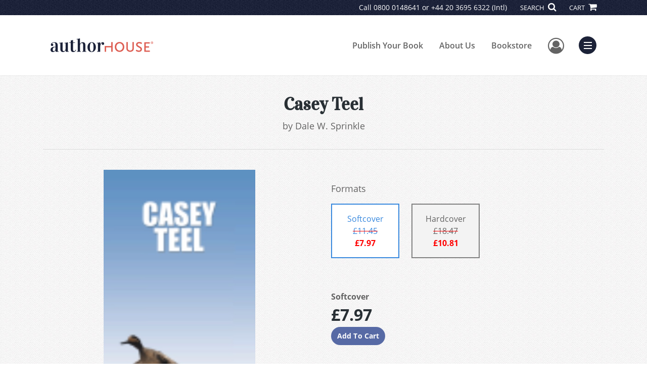

--- FILE ---
content_type: text/html; charset=utf-8
request_url: https://www.authorhouse.com/en-gb/bookstore/bookdetails/362243-Casey-Teel
body_size: 16233
content:

<!doctype html>
<html lang="en">

<head>
    <!-- FOUC fix -->
    <!-- This should be loaded very first, before any style and scripts -->
    <style>
        html {
            visibility: hidden;
            opacity: 0;
        }

        .preload * {
            -webkit-transition: none !important;
            -moz-transition: none !important;
            -ms-transition: none !important;
            -o-transition: none !important;
        }
    </style>
    <!-- FOUC fix -->
    <!-- Required meta tags -->
    <meta charset="utf-8">
    <meta name="viewport" content="width=device-width, initial-scale=1, shrink-to-fit=no">
    
<script>
    (function (w, d, s, l, i) {
        w[l] = w[l] || []; w[l].push({
            'gtm.start':
            new Date().getTime(), event: 'gtm.js'
        }); var f = d.getElementsByTagName(s)[0],
            j = d.createElement(s), dl = l != 'dataLayer' ? '&l=' + l : ''; j.async = true; j.src =
                'https://www.googletagmanager.com/gtm.js?id=' + i + dl; f.parentNode.insertBefore(j, f);
    })(window, document, 'script', 'dataLayer', 'GTM-MK59XBK');</script>



    <title>AuthorHouse</title>
            <link rel="alternate" hreflang="en" href="https://www.authorhouse.com/en/bookstore/bookdetails/362243-casey-teel" />
            <link rel="canonical" hreflang="en-GB" href="https://www.authorhouse.com/en-GB/bookstore/bookdetails/362243-casey-teel" />



    <title>Casey Teel By Dale W. Sprinkle</title>
<script type="application/ld+json">
{
                  "@context": "http://schema.org",
                  "@type": "Book",
                  "bookFormat": "http://schema.org/Paperback",
                   "isbn": "9781467024457",
                  "numberOfPages": "320",
                  "publisher": {
                                "@type": "Organization",
                                  "name": "AuthorHouse"
                    },
                  "datePublished":"9/30/2011 1:37:00 PM",
                  "genre":"SAGAS",
                  "awards":"",
                  "author":{
                                "@type":"Person",
                                "name":"Dale W. Sprinkle"
                  },
                  "offers":{
                                "@type":"Offer",
                                 "price": "£7.97",
                                "priceCurrency": "GBP"
                  },
                  "name":"Casey Teel",
                  "description":"There are no stories quite like those experienced by inner city street cops. Truth is most people will listen when a policeman tells of his experiences. But the stories most folks want repeated are not the ones about the hot pursuits, the shootings, or the prominent arrests. No, its the bizarre, qu",
                  "image":"https://s3.amazonaws.com/ASIDigitalAssets/00/00/36/22/43/Cover_l.gif",
                  "url":"http://www.authorhouse.com/en-gb/bookstore/bookdetails/362243-Casey-Teel"
                }</script>
        <meta name="title" content="Casey Teel" />
        <meta name="description" content="There are no stories quite like those experienced by inner city street cops. Truth is most people will listen when a policeman tells of his experiences. But the stories most folks want repeated are not the ones about the hot pursuits, the shootings, or the prominent arrests. No, it&#39;s the bizarre, qu" />
        <meta property="og:title" content="Casey Teel" />
        <meta property="og:type" content="Softcover" />
        <meta property="og:image" content="https://s3.amazonaws.com/ASIDigitalAssets/00/00/36/22/43/Cover_l.gif" />
        <meta property="og:image:alt" content="Dale W. Sprinkle Casey Teel" />
        <meta property="og:url" content="http://www.authorhouse.com/en-gb/bookstore/bookdetails/362243-Casey-Teel" />
        <meta property="og:description" content="There are no stories quite like those experienced by inner city street cops. Truth is most people will listen when a policeman tells of his experiences. But the stories most folks want repeated are not the ones about the hot pursuits, the shootings, or the prominent arrests. No, it&#39;s the bizarre, qu" />
        <meta property="og:determiner" content="auto" />
        <meta property="og:locale" content="en-GB" />
        <meta property="og:site_name" content="AuthorHouse" />
        <meta property="books:author" content="Dale W. Sprinkle" />
        <meta property="books:isbn" content="9781467024457" />
        <meta property="books:release_date" content="9/30/2011 1:37:00 PM" />
        <meta property="books:tag" content="SAGAS" />


    <script type="text/javascript" src="/scripts/Asl.Foundation.Frameworks.min.js"></script>
<script src='https://www.google.com/recaptcha/api.js'></script>
<script type="text/javascript" src="//6c756ba5bf2c437b92a0d9a10bb9c6ba.js.ubembed.com" async></script>
<link rel="shortcut icon" href="/~/media/ASL/Images/Common/AuthorHouse/AH-icon-Peach.png" />
<!-- TrustBox script --> <script type="text/javascript" src="//widget.trustpilot.com/bootstrap/v5/tp.widget.bootstrap.min.js" async></script> <!-- End TrustBox script -->
<script>prefinery=window.prefinery||function(){(window.prefinery.q=window.prefinery.q||[]).push(arguments)}
</script>
<script src="https://widget.prefinery.com/widget/v2/mqnnspqd.js" defer></script>
<!-- author referral -->
<!-- login focus fix -->
<script type="text/javascript" src="/~/media/ASL/js/Common/loginFocusFix.js" async></script>

    <link type="text/css" href="/styles/css/Asl.Foundation.Frameworks.min.css" rel="stylesheet" />
<link type="text/css" href="/styles/css/asl.feature.bookstore.min.css" rel="stylesheet" />
<link type="text/css" href="/styles/asl.feature.membership.min.css" rel="stylesheet" />
<link type="text/css" href="/styles/css/owl.carousel.min.css" rel="stylesheet" />
<link type="text/css" href="/styles/css/book.carousel.css" rel="stylesheet" />
<link type="text/css" href="/styles/css/bootstrap-star-rating/star-rating.min.css" rel="stylesheet" />
<link type="text/css" href="/styles/asl.feature.controls.min.css" rel="stylesheet" />
<link type="text/css" href="/styles/css/Asl.Feature.Navigation.min.css" rel="stylesheet" />
<link type="text/css" href="/styles/css/aos/aos-3.0.0.min.css" rel="stylesheet" />
<link type="text/css" href="/Styles/authorHouseus/css/authorhouse.min.css" rel="stylesheet" />


    
</head>

<body class="preload" id="*">
    
<noscript>
    <iframe src="https://www.googletagmanager.com/ns.html?id=GTM-MK59XBK"
            height="0" width="0" style="display:none;visibility:hidden"></iframe>
</noscript>

    <!-- start Site Main Wrapper -->
    <div class="l-main-wrapper">

        <!-- start Header section -->
        <header class="l-header" >
            <!-- topbar -->
<div class="ap-topbar">
    <div class="ap-topbar__left">
        <div class="ap-topbar__left-info"></div>
    </div>
    <div class="ap-topbar__right">
        <div class="ap-topbar__right-info">
            Call 0800 0148641  or +44 20 3695 6322  (Intl)
        </div>
        <div class="ap-topbar__icons">
            <!-- search icon and popup -->
            
<!-- search button icon -->
<a class="ap-topbar__search" href="#">SEARCH <i class="fa fa-search" aria-hidden="true"></i></a>
<!-- search-wrap -->
<div class="search-wrap">
    <!-- svg icons -->
    <svg class="d-none">
        <defs>
            <symbol id="icon-search" viewBox="0 0 24 24">
                <title>search</title>
                <path d="M15.5 14h-.79l-.28-.27C15.41 12.59 16 11.11 16 9.5 16 5.91 13.09 3 9.5 3S3 5.91 3 9.5 5.91 16 9.5 16c1.61 0 3.09-.59 4.23-1.57l.27.28v.79l5 4.99L20.49 19l-4.99-5zm-6 0C7.01 14 5 11.99 5 9.5S7.01 5 9.5 5 14 7.01 14 9.5 11.99 14 9.5 14z" />
            </symbol>
            <symbol id="icon-cross" viewBox="0 0 24 24">
                <title>cross</title>
                <path d="M19 6.41L17.59 5 12 10.59 6.41 5 5 6.41 10.59 12 5 17.59 6.41 19 12 13.41 17.59 19 19 17.59 13.41 12z" />
            </symbol>
        </defs>
    </svg>
    <!-- search block -->
    <div class="search">
        <form class="search__form" action="/en-gb/search">
            <label for="search-input" class="login__items">Search Keyword</label>
            <input tabindex="-1" id="search-input" class="search__input" name="query" type="search" placeholder="Enter Keyword" autocomplete="off" autocorrect="off" autocapitalize="off" spellcheck="false" />
            <button tabindex="-1" class="search__btn search__btn--search" onclick="$('.search__form form').submit()"><svg class="search__icon search__icon--search"><use xlink:href="#icon-search"></use></svg></button>
        </form>
        <button tabindex="-1" id="btn-search-close" class="search__btn search__btn--search-close" aria-label="Close search form"><svg class="search__icon search__icon--cross"><use xlink:href="#icon-cross"></use></svg></button>
    </div>
</div>

            <!-- cart button icon -->
            
    <a class="ap-topbar__cart" href="/en-gb/bookstore/shoppingcart">CART <i class="fa fa-shopping-cart" aria-hidden="true"></i></a>

        </div>
    </div>
</div>

<!-- brand-lines -->
<section class="ap-brand-lines">
    <span></span>
    <span></span>
</section>


<!-- navbar -->
<div class="ap-navbar">
    <!-- nav brand / logo -->
    <div class="ap-navbar__brand">
        
    <a href="/en-gb/">
        <img src="/-/media/asl/images/authorhouseuk/ahuk_logo.ashx" alt="">
    </a>

    </div>
    <!-- desktop nav -->
    <nav class="ap-navbar__desktop-nav">
            <ul class="ap-navbar__list">
                <li class="ap-navbar__item">
                    <a class="ap-navbar__link" href="/en-gb/catalog">Publish Your Book</a>
                </li>
                <li class="ap-navbar__item">
                    <a class="ap-navbar__link" href="/en-gb/about-us">About Us</a>
                </li>
                <li class="ap-navbar__item">
                    <a class="ap-navbar__link" href="/en-gb/bookstore">Bookstore</a>
                </li>
    </ul>

    </nav>
    <!-- link icons -->
    <div class="ap-navbar__links-wrap">
        <!-- user-nav trigger / avatar icon -->
        <a href="#" class="ap-navbar__avatar"><span class="sr-only">User Menu</span><i class="fa fa-user-circle-o" aria-hidden="true"></i></a>


        <!-- user nav -->
        <nav class="ap-navbar__user-nav">
                <ul class="ap-navbar__list">
            <li class="ap-navbar__item">
                <a tabindex="-1" class="ap-navbar__link" href="javascript:openLogin()" >Login</a>
            </li>
    </ul>

        </nav>

        <!-- menu-nav trigger / hamburger menu -->
        <a href="#" class="ap-navbar__trigger">Menu<span></span></a>

        <!-- menu nav -->
        <nav class="ap-navbar__menu-nav">
                <ul class="ap-navbar__list">
                <li class="ap-navbar__item ap-navbar__item--desktop">
                    <a tabindex="-1" class="ap-navbar__link" href="/en-gb/catalog">Publish Your Book</a>
                </li>
                <li class="ap-navbar__item ap-navbar__item--desktop">
                    <a tabindex="-1" class="ap-navbar__link" href="/en-gb/about-us">About Us</a>
                </li>
                <li class="ap-navbar__item ap-navbar__item--desktop">
                    <a tabindex="-1" class="ap-navbar__link" href="/en-gb/bookstore">Bookstore</a>
                </li>
                <li class="ap-navbar__item">
                    <a tabindex="-1" class="ap-navbar__link" href="/en-gb/catalog/packages-and-services">Services</a>
                </li>
                <li class="ap-navbar__item">
                    <a tabindex="-1" class="ap-navbar__link" href="/en-gb/faq">FAQ</a>
                </li>
                <li class="ap-navbar__item">
                    <a tabindex="-1" class="ap-navbar__link" href="https://www.authorhouse.net/">Blog</a>
                </li>
                <li class="ap-navbar__item">
                    <a tabindex="-1" class="ap-navbar__link" href="/en-gb/resources">Resources</a>
                </li>
    </ul>

        </nav>
    </div>
</div>
<div id="login" class="search-wrap">
    <!-- start svg icons -->
    <svg class="d-none">
        <defs>
            <symbol id="icon-cross" viewBox="0 0 24 24">
                <title>cross</title>
                <path d="M19 6.41L17.59 5 12 10.59 6.41 5 5 6.41 10.59 12 5 17.59 6.41 19 12 13.41 17.59 19 19 17.59 13.41 12z" />
            </symbol>
        </defs>
    </svg>
    <!-- end svg icons -->
    <div id="loginPopup" class="search">
        <button id="btn-login-close" class="search__btn--search-close search__btn" aria-label="Close search form"><svg class="search__icon search__icon--cross"><use xlink:href="#icon-cross"></use></svg></button>
        <form id="loginForm" class="search__form">
            <div class="form-group">
                <div class="row">
                    <div class="col">
                        <h2 class="text-center"><label class="control-label login__items login__header">Please Sign In</label></h2>
                    </div>
                </div>
            </div>
            <div class="form-group">
               <label class="login__items" for="loginEmail">Email</label>
                <input class="form-control login__input text-box single-line" data-val="true" data-val-email="Please provide correct email format" data-val-maxlength="The maximum length for email is 80" data-val-maxlength-max="80" data-val-required="Please Provide Email" data-val-required-param="Email" id="loginEmail" name="Email" placeholder="Email" type="email" value="" />
                
                <input data-val="true" data-val-required="The isLoginPage field is required." id="hdnIsLoginPage" name="isLoginPage" type="hidden" value="False" />
                <input id="hdnRedirectUrl" name="RedirectUrl" type="hidden" value="" />

            </div>
            <div class="form-group">
                 <label class="login__items" for="loginPassword">Password</label>
                <input class="form-control login__input text-box single-line" data-val="true" data-val-required="Please Provide Password" data-val-required-param="Password" id="loginPassword" name="Password" placeholder="Password" type="password" value="" />
                
            </div>
            <div class="form-group">
                <button id="btnLogin" class="btn btn-secondary  btn-block login__items" type="submit">Log in</button>
                <div class="validation-summary-valid text-danger" data-valmsg-summary="true"><ul><li style="display:none"></li>
</ul></div>
                <div class="alert alert-danger invisible" id="errorMessage">
                </div>
                <img id="loader" class="loader" src="/Images/loading.gif" alt="loading" height="40">
            </div>
            <div class="form-group">
                <div class="row">
                    <div class="col-md-6 offset-md-6 text-right">
                        <a href="/AuthorCenter/Dashboard/AccountInformation/ForgotPassword" class="btn-block login__items">Forgot your Password?</a>
                    </div>
                </div>
            </div>
            <div class="form-group">
                
                <div class="login__items register-question">
                  don&#39;t have an account?
                </div>
                
                <div class="row">
                    <div class="col text-center">
                        <a id="btnCreateAccount" href="/en-gb/register" class="btn btn-secondary login__items">Create an account</a>
                    </div>
                </div>
                <br />
                <div id="divGuest" class="row" style="display:none">
                    <div class="col text-center">
                        <a id="btnGuest" href="#" class="btn btn-secondary login__items">Continue as Guest</a>
                    </div>
                </div>
                <input id="RegisterUrl" name="RegisterUrl" type="hidden" value="/en-gb/register" />
            </div>
        </form>
    </div>
</div>
            
        </header>

        <!-- end Header section -->
        <!-- start Main section -->
        <main class="l-main-body">

            <!-- ============================================================== -->
            <!-- start full-width background wrapper -->
            <section class="full-width-bg block-row-1">
                <!-- start l-hero section -->
                <section class="l-hero">
                    

                </section>
                <!-- end l-hero section -->
            </section>
            <!-- end full-width background wrapper -->
            <!-- ============================================================== -->
            <!-- ============================================================== -->
            <!-- start full-width background wrapper -->
            <section class="full-width-bg block-row-2">
                <div class="container">
                    <div class="row">
                        <div class="col">

                            <!-- start breadcrumb section -->
                            <section class="l-breadcrumb">

                                

                            </section>
                            <!-- end breadcrumb section -->

                        </div>
                    </div>
                </div>
            </section>
            <!-- end full-width background wrapper -->
            <!-- ============================================================== -->
            <!-- ============================================================== -->
            <!-- start full-width background wrapper -->
            <section class="full-width-bg block-row-3">
                <!-- start l-headline section -->
                <section class="l-headline">
                    

                </section>
                <!-- end l-headline section -->
            </section>
            <!-- end full-width background wrapper -->
            <!-- ============================================================== -->
            <!-- ============================================================== -->
            <!-- start full-width background wrapper -->
            <section class="full-width-bg block-row-4 layout-1c">
                <!-- start l-content-wide section -->
                <section class="l-content-wide">

                            <div class="container">
            <div class="row text-center">
                <div class="col-md-12">
                    <h1 class="book-title text-blue-black">Casey Teel</h1>
                    <h2 class="book-subtitle"></h2>
                    <p>
                        <span>by</span> <span class="book-author-name">Dale W. Sprinkle</span>
                    </p>
                </div>
            </div>
            <hr />
        </div>

<div class="modal fade" id="bookCoverZoomModal" tabindex="-1" role="dialog" aria-label="Book Cover &amp; Preview Text">
    <div class="modal-dialog">
        <div class="modal-content">
            <div class="modal-header">
                <h4 class="modal-title">Book Cover &amp; Preview Text</h4>
                    <button type="button" class="close" data-dismiss="modal" aria-label="Close"><span aria-hidden="true">&times;</span></button>
            </div>
            <div class="modal-body" id="modal-body_bookCoverZoomModal">
                                        <p>
                            
    <div class="container book-free-preview-text">
        <div class="row">
            <div class="col">
                <div class="text-center pb-4">
                    <img class="img-fluid" src="https://s3.amazonaws.com/ASIDigitalAssets/00/00/36/22/43/Cover_l.gif" onerror="imgErr(this,'/-/media/asl/images/common/cover_notavailable.ashx');" />
                </div>
            </div>
        </div>
        <hr />
        <div class="row break">
            <br />
        </div>
        <div class="row">
            <div class="col">
                <p>CHAPTER  1
Eastern Canada, May 13, 1941

Major Peter Duncanwood was tired.  It showed in his eyes that had seen more than any 31-year old should have.  He slumped wearily into an over-stuffed chair in the student lounge at McGill University in Montreal.
  Peter was half asleep when a soft tapping noise reached past his exhaustion.  It took him several minutes to realize that he was listening to rapid Morse code.  It took another minute to understand the code was being spelled out in French.
  He stood up and walked toward the door leading to the dining room.  A young man sitting at a table several feet away was slyly tapping out the Morse with a knife against a medal coffee pitcher.  The soft taps were just audible, and not disturbingly loud.
 Peter leaned against the doorjamb and lit a cigarette while mentally spelling out the Morse.  The boy was in the middle of a sentence, "….can not live without you".
 Two tables away a strikingly beautiful young coed with long auburn hair appeared to be furtively glancing toward the fellow.  Other students in the area seemed oblivious to the tapping, most being absorbed in textbooks.  The girl was deep into her book too, but Peter got the strong feeling that she was aware of the message.  	  
Developing a devilish smile the boy continued the Morse, “….want to rub your tits.”  The young lady suddenly changed her curious expression to one of surprise.  She picked up a fork and began tapping on an empty coffee cup.  She was sending Morse, also using French: "Bastard".
With that she snapped closed her textbook, gathered her book and bag, and abruptly left the room, throwing a look of contempt at the boy as she departed.  Peter was curious about the expression on the boy's face, one of complete and humiliating rejection.
Duncanwood walked over and sat down across from the boy.  He looked into a pair of the bluest eyes he had ever seen and asked, "Mind if I join you"?
Casey smiled an easy but curious smile. "It looks like you already have.  Would you like some coffee"?
"At this point in my life, coffee is as essential as breathing," the Major said smiling back.  Casey reached for a clean cup stacked on the table and filled it.
Casey looked at the young man with interest.  Peter was of medium height and build.  His smile revealed white even teeth.  Casey was drawn to the man's eyes.  They were half lidded and sleepy.
Having several friends in the Army, Casey was more than interested in the uniform the man wore.  It was the uniform of a major in the Royal Marines.  Casey recognized the ribbons on the Major's left breast.  The Military Cross with bar, the Distinguished Service Order, and the Military Medal.  On his right sleeve he wore parachutist wings.
Casey suddenly realized that he had been staring.  With a start he noted the Major appeared to be studying him with some interest.
The Major had a soft smile, "Too bad about the girl.  Does she always turn you down so abruptly?”
Casey blushed and looked quickly around.  Looking down, he replied, "I know she’s fluent in French, but Morse?”
"Don't worry lad, it’s not likely that anyone who understands both Morse and French is within a hundred miles of here."
Casey visibly relaxed and said, "My God I hope not.  How did you learn Morse and French?  You're obviously English."  
"Oh, one picks up odd knowledge here and there," the Major replied vaguely.
"How is it that sweet young thing knows French?” Peter asked.
Casey explained, "Her parents are French.  Her dad had worked for the French railroad or something."
"Tell me about yourself," the Major asked abruptly.
Casey seemed to sense this was not an idle question.  He thought about not answering, but the military uniform seemed to prompt his response.  "Well, I'm 20, just finishing my second year in Civil Engineering and plan to go back to Colorado and enlist in June.  It looks like the varsity hockey team will have to wait for the end of the war to take advantage of the best forward McGill ever had."
"You're an American then?”
 Casey nodded in affirmation.  "You won't hold that against me will you?”  Casey smiled and opened his arms.
The Major smiled back. "Where did you learn your Morse and French?”
"My dad helped rebuild the French railroad system after the war to end all wars."  The Major acknowledged the irony.
Casey found himself more willing then usual to talk.  "Dad was in the trenches, then in the Signal Corps.  Somehow he found the time to marry my mother who grew up in a small town near Paris."
"What town was that?”
"You probably never heard of it, it's called St. Denis."
The Major rolled his eyes. "Yes, I've heard of it."  Peter had an ugly scar on the inside of his upper left thigh.  He briefly drifted into nostalgia as he recalled,  "The Germans almost made me a soprano in France."
Casey broke a brief silence by continuing that his language skills came from a schoolteacher French mother and his railroad telegrapher father had taught him Morse.  The two chatted on for another hour and a half.  Only three months later when Casey was taking a course on POW interrogation did he stop to realize how easily the Major had gotten his life story.  That, without even revealing his own name.
After making his appointment with McGill's leading chemistry professor, Major Duncanwood made a call to a friend in the RCMP Security Service.
"David, old boy, do you recognize my voice?”
The man on the other end of the line laughed out loud, "Of course you sod.  How could I ever forget almost getting arrested for indecent exposure trying to out piss you against the wall of St. Patrick's Cathedral?  We were lucky that Bobbie had a brother in the Canadian Army!”
Peter, unable to keep from laughing, said, "Your problem, you ponce, is you can't hold your liquor."
"Holding it is not the problem.  Getting rid of it while making the wager with you is the real problem.  Sober, I would never believe anybody could piss as far as you can."
Peter changed the mood. "Did you hear about Charley Scott"?
"Not all the details."
"It was stupid; he trusted the wrong woman and the Gestapo got him."
"Oh shit," David slurred.  "Did they torture him?”  Peter didn't answer.  David knew the answer.
"See here, David, I'm short on time.  Can you do a little checking for me?”
`"Who and how deep?” came David's no-nonsense reply.
Thank God for the old boy network Peter thought.  It certainly saves time and cuts through all the unnecessary bureaucratic nonsense.  "The chap's name is Casey Teel.  A male, six-one, about 180, brown hair, blue eyes.  He's 20 and just finishing his second year at McGill.  Civil engineering I believe.  Apparently born in Colorado at a place called Durango.  He talked a lot about camping off the Million-Dollar Highway.  David, I need everything you can turn up, yesterday.  He's going to join the Yank Army in 3 or 4 weeks." 
"Where can I reach you?”
Peter thought for a moment. "You know our summer place?”
David knew Peter was referring to Camp X in Ontario where Allied spies and saboteurs were trained.  "Yes I was there during the off season last year.  A very rough element seems to be going there now."
"Well, old boy if you can't reach me there, try our main office."  David knew the main office was SOE Headquarters, Barkley Square, London.
"Peter."
"Don't say it.  You know I'm always careful."
David sighed. "Yes, of course.  Actually, I was going to suggest you go play on the railroad tracks.  'Course you'd probably derail the bloody train.    Do be careful.  I'll be in touch."</p>
            </div>
        </div>
    </div>

                        </p>
            </div>
        </div><!-- /.modal-content -->
    </div><!-- /.modal-dialog -->
</div>

                </section>
                <!-- end l-content-wide section -->
            </section>
            <!-- end full-width background wrapper -->
            <!-- ============================================================== -->
            <!-- ============================================================== -->
            <!-- start full-width background wrapper -->
            <section class="full-width-bg block-row-5 layout-2c-equal">
                <div class="container">
                    <div class="row">

                        <div class="col-md-6">
                            <!-- start l-content-left section -->
                            <section class="l-content-left">

                                
    <div class="container">
        <div class="row py-4">
            <div class="col-md-12">
                <a id="bookKey" class="book-cover-wrap" href="#bookCoverZoomModal" data-toggle="modal" data-bookKey=362243-Casey-Teel>
                    <img class="img-fluid" alt="" src="https://s3.amazonaws.com/ASIDigitalAssets/00/00/36/22/43/Cover_l.gif" onerror="imgErr(this,'/-/media/asl/images/common/cover_notavailable.ashx');" />
                </a>
            </div>
        </div>
    </div>


                            </section>
                            <!-- end l-content-left section -->
                        </div>

                        <div class="col-md-6">
                            <!-- start l-content-right section -->
                            <section class="l-content-right">

                                    <div class="pt-md-5">
        <p class="text-center text-md-left">Formats</p>
        <div class="row mx-0">

                <div id="25614" class="col-lg-3 mb-3 mr-lg-4 book-format selected">
                    <div class="text-center py-3">
                        <div class="book-format-descr">Softcover</div>
                            <div class="strikePrice">&#163;11.45</div>
                            <div class="book-price-value discountPrice"><strong>&#163;7.97</strong></div>
                    </div>
                </div>
                <div id="25613" class="col-lg-3 mb-3 mr-lg-4 book-format ">
                    <div class="text-center py-3">
                        <div class="book-format-descr">Hardcover</div>
                            <div class="strikePrice">&#163;18.47</div>
                            <div class="book-price-value discountPrice"><strong>&#163;10.81</strong></div>
                    </div>
                </div>
        </div>
        <div class="pt-2 pt-lg-5 text-center text-md-left">
            <div id="book-selected-format-descr"><strong>Softcover</strong></div>
            <div id="book-selected-value" class="book-selected-value text-blue-black">&#163;7.97</div>
            <input id="btnAddToCart" type="button" value="Add To Cart" class="btn btn-gradient-3" />
        </div>
        <!-- Loader Started -->
        <div id="dvLoader" class="LoadingDiv" style="display: none;">
            <p style="position: absolute; top: 30%; left: 45%; color: White;">
                <img src="/Images/loading.gif" alt="Loading" />
            </p>
        </div>
        <!-- Loader End -->
    </div>


                            </section>
                            <!-- end l-content-right section -->
                        </div>

                    </div>
                </div>
            </section>
            <!-- end full-width background wrapper -->
            <!-- ============================================================== -->
            <!-- ============================================================== -->
            <!-- start full-width background wrapper -->
            <section class="full-width-bg block-row-6">
                <!-- start l-content-bottom section -->
                <section class="l-content-bottom">
                        <div class="container">
        <div class="row">
            <div class="col-md-12">
                <hr>
                <div class="row pt-3">
                    <div class="col-md-6">
                        <div class="col-md-12">
                            <p><strong class="text-blue-black">Book Details</strong></p>
                        </div>
                        <div class="col-md-12">
                            <span>Language</span> :
                            <span>English</span>
                        </div>
                        <div class="col-md-12">
                            <span>Publication Date</span> :
                            <span>30/09/2011</span>
                        </div>
                    </div>
                </div>
                <br />
                <div class="row pb-3">

                        <div class="col-md-4" style="margin-bottom:15px">
                            <div class="col-md-12">
                                <span>Format</span> :
                                <span>Softcover</span>
                            </div>
                            <div class="col-md-12">
                                <span>Dimensions</span> :
                                <span>6x9</span>
                            </div>
                            <div class="col-md-12">
                                <span>Page Count</span> :
                                <span>320 </span>
                            </div>
                            <div class="col-md-12">
                                <span>ISBN</span> :
                                <span>9781467024457</span>
                            </div>
                        </div>
                        <div class="col-md-4" style="margin-bottom:15px">
                            <div class="col-md-12">
                                <span>Format</span> :
                                <span>Hardcover</span>
                            </div>
                            <div class="col-md-12">
                                <span>Dimensions</span> :
                                <span>6x9</span>
                            </div>
                            <div class="col-md-12">
                                <span>Page Count</span> :
                                <span>320 </span>
                            </div>
                            <div class="col-md-12">
                                <span>ISBN</span> :
                                <span>9781467024440</span>
                            </div>
                        </div>
                    
                    <input id="hdnBodyIdAttribute" type="hidden" />
                </div>
                <hr style="margin-top: 0px!important">
                <div class="row py-3">
                    <div class="col-md-12">
                        <h3><strong class="text-blue-black">About the Book</strong></h3>
                    </div>
                    <div class="col-md-12">
                        <p>There are no stories quite like those experienced by inner city street cops. Truth is most people will listen when a policeman tells of his experiences. But the stories most folks want repeated are not the ones about the hot pursuits, the shootings, or the prominent arrests. No, it's the bizarre, quirky, sometimes funny, sometimes sad stories that play out in the big city as a part of a cop's existence there. The fictional Casey Teel vicariously lives many of the author's real life police experiences. But Casey Teel is much more than a police story. It is an allegorical saga that spans several decades. The reader will truly experience history while following Casey through espionage training, to working with the French Resistance in WWII, and into his career with LAPD. The author's careful research and personal experience combine to create a saga that is historically correct. Every story either could have, or did actually happen. All settings are real. Police work doesn't attract philosophers, but being in the middle of life's most intimate dramas does create them. The ones you meet in these pages may challenge your beliefs, or at least they will make you think.</p>
                    </div>
                </div>
                <hr>
                <div class="row py-3">
                    <div class="col-md-12">
                        <h3><strong class="text-blue-black">About the Author</strong></h3>
                    </div>
                    <div class="col-md-12">
                        <p>Dale Sprinkle began his adult life serving four years in the Marine Corps.  The bulk of his service was in a Marine Air Command Office.  Thereafter he had a career with the LAPD.  The “mean streets” of LA provided the insight for his writing.  That included years of “under cover” investigation work. The mechanics of writing he learned on the job as a Commanding General’s secretary, as a research specialist with LAPD, but primarily while completing law school.

Dale has a passion for research.  He has combined that passion with his life’s experiences in order to create a fiction novel that is historically correct.  He walked the streets of Paris in order to capture the setting there.  But more than that, he lived the police experiences shared in the second half of Casey Teel.  

After retiring from law enforcement, the author spent several years in Central California managing a vineyard devoted to raisin production.  From there he had another career as a real estate appraiser.  Now retired, he enjoys life on his “gentleman’s farm” on the Downeast coast of Maine.  Dale has been a certified SCUBA diver, licensed pilot, and long-time competitive runner.  Now he is most likely to be found working or hiking in his woods, or on the slops downhill skiing. Though he is an elected Selectman in a picturesque coastal Maine town, he quickly adds that he is not a politician.</p>
                    </div>
                </div>
            </div>
        </div>
    </div>
    <div class="container">
<form Class="form-horizontal" action="/" id="reviewForm" method="post"><input id="Sku" name="Sku" type="hidden" value="SKU-000497968" />            <div id="divReview">

                
                    <hr />
                    <div class="row pt-3">
                        <div class="col-md-12">

                            <h4><label class="control-label">Add Review</label></h4>
                        </div>
                    </div>
                
                <div class="form-group">
                    <div class="col-md-7">
                        <label for="Name">Name</label>
                        <input class="form-control" data-val="true" data-val-required="Please Enter Name" data-val-required-param="Name" id="Name" name="Name" placeholder="Name" type="text" value="" />
                        <span class="field-validation-valid text-danger" data-valmsg-for="Name" data-valmsg-replace="true"></span>
                    </div>
                </div>
                <div class="form-group">
                    <div class="col-md-7">
                        <label for="Email">Email</label>
                        <input class="form-control" data-val="true" data-val-email="Please provide correct email format" data-val-required="Please Enter Email" data-val-required-param="Email" id="Email" name="Email" placeholder="Email" type="text" value="" />
                        <span class="field-validation-valid text-danger" data-valmsg-for="Email" data-valmsg-replace="true"></span>
                    </div>
                </div>
                <div class="form-group">
                    <div class="col-md-7">
                        <label class="control-label">Ratings</label>
                        <div class="rating-container">
                            <input type="hidden" name="Rating" id="Rating" aria-required="true" data-step=1 />
                            <span id="ratingError" class="text-danger field-validation-error display-none">
                                Please Enter Rating
                            </span>
                        </div>
                    </div>
                </div>
                <div class="form-group">
                    <div class="col-md-7">
                        <label for="ReviewDescription" class="control-label">Comments</label>
                        <textarea class="form-control" cols="20" data-val="true" data-val-required="Please Enter Comments" data-val-required-param="ReviewDescription" id="ReviewDescription" name="ReviewDescription" rows="2">
</textarea>
                        <span class="field-validation-valid text-danger" data-valmsg-for="ReviewDescription" data-valmsg-replace="true"></span>
                    </div>
                </div>
                <div class="form-group">
                    <div class="row">
                        <div class="col-md-7 padding-left-30">
                            <input id="CaptchaSiteKey" type="hidden" value="6LcE5l4UAAAAAA7hHysMK9B_TKiC--1KeioKMeEr" name="CaptchaSiteKey" />
                            <div class="g-recaptcha" data-sitekey="6LcE5l4UAAAAAA7hHysMK9B_TKiC--1KeioKMeEr"></div>
                            <span id="captchaError" class="text-danger field-validation-error display-none">
                                Please Verify
                            </span>
                        </div>
                    </div>
                </div>
                <div class="form-group">
                    <div class="col-md-offset-5 col-md-10">
                        <input id="btnSubmit" type="submit" value="Submit Review" class="btn btn-gradient-3" />
                    </div>
                </div>
            </div>
            <div id="divMessage" class="form-group">
                <div class="row">
                    <div class="col-md-10">
                        <div class="alert">
                        </div>
                    </div>
                </div>
            </div>
            <!-- Loader Started -->
            <div id="dvLoader2" class="LoadingDiv" style="display: none;">
                <p style="position: absolute; top: 30%; left: 45%; color: White;">
                    <img src="/Images/loading.gif" alt="Loading" />
                </p>
            </div>
            <!-- Loader End -->
</form>    </div>



                </section>
                <!-- end l-content-bottom section -->
            </section>
            <!-- end full-width background wrapper -->
            <!-- ============================================================== -->

        </main>
        <!-- end Main section -->
        <!-- start Footer section -->

        <footer class="l-footer" >

            <div class="ftr__top">
<div class="container">
<div class="row">
<div class="col-md-3 align-self-center text-center text-md-left">
<div class="mt-3 mb-4">
<img class="ks-navbar__logo-img dynamic-img--placeholder img-fluid" src="/-/media/asl/images/authorhouseus/global_ah_logo.ashx" alt="AuthorHouse" />
</div>
<h3 class="mt-3 mb-4"><span class="ftr__top-call">Call</span> <span class="ftr__top-number"><a tel="0800 0148641 ">0800 0148641 </a></span></h3>
</div>
<div class="col-md-3">
<ul class="ftr__top-list">
    <li class="ftr__item-list"><a href="/en-gb/new-pub-guide-request" class="ftr__item-link">Free Publishing Guide</a></li>
    <li class="ftr__item-list"><a href="/en-gb/catalog" class="ftr__item-link">Publish Your Book</a></li>
    <li class="ftr__item-list"><a href="/en-gb/catalog/packages-and-services" class="ftr__item-link">Services</a></li>
    <li class="ftr__item-list"><a href="/en-gb/hollywood-book-to-screen" class="ftr__item-link">Book-to-Screen</a></li>
</ul>
</div>
<div class="col-md-3">
<ul class="ftr__top-list">
    <li class="ftr__item-list"><a href="/en-gb/about-us" class="ftr__item-link">About Us</a></li>
    <li class="ftr__item-list"><a href="/en-gb/faq" class="ftr__item-link">FAQ</a></li>
    <li class="ftr__item-list"><a href="/en-gb/contact" class="ftr__item-link">Contact</a></li>
    <li class="ftr__item-list"><a href="/en-gb/referral" class="ftr__item-link">Referral Programme</a></li>
</ul>
</div>
<div class="col-md-3">
<ul class="ftr__top-list">
    <li class="ftr__item-list"><a href="/en-gb/resources" class="ftr__item-link">Resources</a></li>
    <li class="ftr__item-list"><a href="/en-gb/bookstore" class="ftr__item-link">Bookstore</a></li>
    <li class="ftr__item-list"><a href="/en-gb/redeem" class="ftr__item-link">BookStub&trade;</a></li>
    <li class="ftr__item-list"><a href="/en-gb/faq/fraud" class="ftr__item-link">Fraud Alert</a></li>
</ul>
</div>
</div>
</div>
</div>    <div class="ftr__bottom">
        <div class="container">
            <div class="row">
                <div class="col">

<div class="row border-top pt-5 pb-4">
<div class="col-md-8">
<p class="ftr__bottom-policy">&copy;2026 Copyright AuthorHouse UK</p><p class="ftr__bottom-policy"> <span class="ftr__bottom-span"><a href="/en-gb/privacy-policy">Privacy Policy</a>&nbsp;</span>&middot; <span class="ftr__bottom-span"><a href="/en-gb/accessibility-statement">Accessibility Statement</a>&nbsp;</span>&middot; <span class="ftr__bottom-span"><a rel="noopener noreferrer" rel="noopener noreferrer" href="https://ccpa.authorsolutions.com/do-not-sell-ca/" target="_blank" title="Do Not Sell My Info - CA Resident Only">Do Not Sell My Info - CA Resident Only</a></span></p>
<p class="ftr__bottom-policy">E-Commerce <a rel="noopener noreferrer" href="//www.nopcommerce.com/" target="_blank" class="ftr__bottom-link"><span class="ftr__bottom-span">Powered by nopCommerce</span></a></p>
</div>
<div class="col-md-4">
<ul class="social-list d-flex justify-content-center justify-content-md-end">
    <li class="social-list__item">
    <a href="//www.facebook.com/AuthorHouse" class="social-list__link" target="_blank"><em class="fa fa-facebook" aria-hidden="true"></em></a>
    </li>
    <li class="social-list__item">
    <a href="//twitter.com/intent/follow?source=followbutton&amp;variant=1.0&amp;screen_name=authorhouse" class="social-list__link" target="_blank"><em class="fa fa-twitter" aria-hidden="true"></em></a>
    </li>
    <li class="social-list__item">
    <a href="//www.pinterest.com/authorhouse" class="social-list__link" target="_blank"><em class="fa fa-pinterest-p" aria-hidden="true"></em></a>
    </li>
    <li class="social-list__item">
    <a href="//www.linkedin.com/company/authorhouse" class="social-list__link" target="_blank"><em class="fa fa-linkedin" aria-hidden="true"></em></a>
    </li>
</ul>
</div>
</div>                </div>
            </div>
        </div>
    </div>

                <div class="culture-select-wrap">
        <select id="LanguageFilter" name="LanguageFilter" onchange="redirectToUrl(this.value)"><option value="http://www.authorhouse.com/en-gb/bookstore/bookdetails/362243-casey-teel">United Kingdom</option>
<option value="http://www.authorhouse.com/en/bookstore/bookdetails/362243-casey-teel">United States</option>
</select>
    </div>


        </footer>
        <!-- end Footer section -->

    </div>
    <!-- end Site Main Wrapper -->
    <!-- JavaScript -->
    <!-- jQuery first, then Popper.js, then Bootstrap JS -->
    <script type="text/javascript" src="/scripts/login.min.js"></script>
<script type="text/javascript" src="/scripts/Asl.Feature.BookStore.min.js"></script>
<script type="text/javascript" src="/scripts/owlcarousel/owl.carousel.min.js"></script>
<script type="text/javascript" src="/scripts/owlcarousel/book-carousel.min.js"></script>
<script type="text/javascript" src="/scripts/bootstrap-star-rating/star-rating.min.js"></script>
<script type="text/javascript" src="/scripts/customerreviews.js"></script>
<script type="text/javascript" src="/scripts/editorialreviews.js"></script>
<script type="text/javascript" src="/scripts/productreviewform.min.js"></script>
<script type="text/javascript" src="/scripts/jquery.unobtrusive-ajax.min.js"></script>
<script type="text/javascript" src="/scripts/Asl.Feature.Controls.min.js"></script>
<script type="text/javascript" src="/Scripts/Asl.Feature.Navigation.js"></script>
<script type="text/javascript" src="/scripts/popper.min.js"></script>
<script type="text/javascript" src="/scripts/aos/aos-3.0.0.min.js"></script>
<script type="text/javascript" src="/scripts/imprint.main.min.js"></script>
<script type="text/javascript" src="/scripts/search/Asl.Feature.Search.min.js"></script>
<script type="text/javascript" src="/scripts/Asl.Feature.Popover.js"></script>


    <!-- FOUC fix -->
    <!-- This should be loaded very last, after all style and scripts -->
    <style>
        html {
            visibility: visible;
            opacity: 1;
        }
    </style>
    <script>
        $(window).on('load', function () {
            $("body").removeClass("preload");
        });
    </script>
    <!-- FOUC fix -->
</body>

</html>

--- FILE ---
content_type: text/html; charset=utf-8
request_url: https://www.google.com/recaptcha/api2/anchor?ar=1&k=6LcE5l4UAAAAAA7hHysMK9B_TKiC--1KeioKMeEr&co=aHR0cHM6Ly93d3cuYXV0aG9yaG91c2UuY29tOjQ0Mw..&hl=en&v=9TiwnJFHeuIw_s0wSd3fiKfN&size=normal&anchor-ms=20000&execute-ms=30000&cb=3lm9ino6eoch
body_size: 48905
content:
<!DOCTYPE HTML><html dir="ltr" lang="en"><head><meta http-equiv="Content-Type" content="text/html; charset=UTF-8">
<meta http-equiv="X-UA-Compatible" content="IE=edge">
<title>reCAPTCHA</title>
<style type="text/css">
/* cyrillic-ext */
@font-face {
  font-family: 'Roboto';
  font-style: normal;
  font-weight: 400;
  font-stretch: 100%;
  src: url(//fonts.gstatic.com/s/roboto/v48/KFO7CnqEu92Fr1ME7kSn66aGLdTylUAMa3GUBHMdazTgWw.woff2) format('woff2');
  unicode-range: U+0460-052F, U+1C80-1C8A, U+20B4, U+2DE0-2DFF, U+A640-A69F, U+FE2E-FE2F;
}
/* cyrillic */
@font-face {
  font-family: 'Roboto';
  font-style: normal;
  font-weight: 400;
  font-stretch: 100%;
  src: url(//fonts.gstatic.com/s/roboto/v48/KFO7CnqEu92Fr1ME7kSn66aGLdTylUAMa3iUBHMdazTgWw.woff2) format('woff2');
  unicode-range: U+0301, U+0400-045F, U+0490-0491, U+04B0-04B1, U+2116;
}
/* greek-ext */
@font-face {
  font-family: 'Roboto';
  font-style: normal;
  font-weight: 400;
  font-stretch: 100%;
  src: url(//fonts.gstatic.com/s/roboto/v48/KFO7CnqEu92Fr1ME7kSn66aGLdTylUAMa3CUBHMdazTgWw.woff2) format('woff2');
  unicode-range: U+1F00-1FFF;
}
/* greek */
@font-face {
  font-family: 'Roboto';
  font-style: normal;
  font-weight: 400;
  font-stretch: 100%;
  src: url(//fonts.gstatic.com/s/roboto/v48/KFO7CnqEu92Fr1ME7kSn66aGLdTylUAMa3-UBHMdazTgWw.woff2) format('woff2');
  unicode-range: U+0370-0377, U+037A-037F, U+0384-038A, U+038C, U+038E-03A1, U+03A3-03FF;
}
/* math */
@font-face {
  font-family: 'Roboto';
  font-style: normal;
  font-weight: 400;
  font-stretch: 100%;
  src: url(//fonts.gstatic.com/s/roboto/v48/KFO7CnqEu92Fr1ME7kSn66aGLdTylUAMawCUBHMdazTgWw.woff2) format('woff2');
  unicode-range: U+0302-0303, U+0305, U+0307-0308, U+0310, U+0312, U+0315, U+031A, U+0326-0327, U+032C, U+032F-0330, U+0332-0333, U+0338, U+033A, U+0346, U+034D, U+0391-03A1, U+03A3-03A9, U+03B1-03C9, U+03D1, U+03D5-03D6, U+03F0-03F1, U+03F4-03F5, U+2016-2017, U+2034-2038, U+203C, U+2040, U+2043, U+2047, U+2050, U+2057, U+205F, U+2070-2071, U+2074-208E, U+2090-209C, U+20D0-20DC, U+20E1, U+20E5-20EF, U+2100-2112, U+2114-2115, U+2117-2121, U+2123-214F, U+2190, U+2192, U+2194-21AE, U+21B0-21E5, U+21F1-21F2, U+21F4-2211, U+2213-2214, U+2216-22FF, U+2308-230B, U+2310, U+2319, U+231C-2321, U+2336-237A, U+237C, U+2395, U+239B-23B7, U+23D0, U+23DC-23E1, U+2474-2475, U+25AF, U+25B3, U+25B7, U+25BD, U+25C1, U+25CA, U+25CC, U+25FB, U+266D-266F, U+27C0-27FF, U+2900-2AFF, U+2B0E-2B11, U+2B30-2B4C, U+2BFE, U+3030, U+FF5B, U+FF5D, U+1D400-1D7FF, U+1EE00-1EEFF;
}
/* symbols */
@font-face {
  font-family: 'Roboto';
  font-style: normal;
  font-weight: 400;
  font-stretch: 100%;
  src: url(//fonts.gstatic.com/s/roboto/v48/KFO7CnqEu92Fr1ME7kSn66aGLdTylUAMaxKUBHMdazTgWw.woff2) format('woff2');
  unicode-range: U+0001-000C, U+000E-001F, U+007F-009F, U+20DD-20E0, U+20E2-20E4, U+2150-218F, U+2190, U+2192, U+2194-2199, U+21AF, U+21E6-21F0, U+21F3, U+2218-2219, U+2299, U+22C4-22C6, U+2300-243F, U+2440-244A, U+2460-24FF, U+25A0-27BF, U+2800-28FF, U+2921-2922, U+2981, U+29BF, U+29EB, U+2B00-2BFF, U+4DC0-4DFF, U+FFF9-FFFB, U+10140-1018E, U+10190-1019C, U+101A0, U+101D0-101FD, U+102E0-102FB, U+10E60-10E7E, U+1D2C0-1D2D3, U+1D2E0-1D37F, U+1F000-1F0FF, U+1F100-1F1AD, U+1F1E6-1F1FF, U+1F30D-1F30F, U+1F315, U+1F31C, U+1F31E, U+1F320-1F32C, U+1F336, U+1F378, U+1F37D, U+1F382, U+1F393-1F39F, U+1F3A7-1F3A8, U+1F3AC-1F3AF, U+1F3C2, U+1F3C4-1F3C6, U+1F3CA-1F3CE, U+1F3D4-1F3E0, U+1F3ED, U+1F3F1-1F3F3, U+1F3F5-1F3F7, U+1F408, U+1F415, U+1F41F, U+1F426, U+1F43F, U+1F441-1F442, U+1F444, U+1F446-1F449, U+1F44C-1F44E, U+1F453, U+1F46A, U+1F47D, U+1F4A3, U+1F4B0, U+1F4B3, U+1F4B9, U+1F4BB, U+1F4BF, U+1F4C8-1F4CB, U+1F4D6, U+1F4DA, U+1F4DF, U+1F4E3-1F4E6, U+1F4EA-1F4ED, U+1F4F7, U+1F4F9-1F4FB, U+1F4FD-1F4FE, U+1F503, U+1F507-1F50B, U+1F50D, U+1F512-1F513, U+1F53E-1F54A, U+1F54F-1F5FA, U+1F610, U+1F650-1F67F, U+1F687, U+1F68D, U+1F691, U+1F694, U+1F698, U+1F6AD, U+1F6B2, U+1F6B9-1F6BA, U+1F6BC, U+1F6C6-1F6CF, U+1F6D3-1F6D7, U+1F6E0-1F6EA, U+1F6F0-1F6F3, U+1F6F7-1F6FC, U+1F700-1F7FF, U+1F800-1F80B, U+1F810-1F847, U+1F850-1F859, U+1F860-1F887, U+1F890-1F8AD, U+1F8B0-1F8BB, U+1F8C0-1F8C1, U+1F900-1F90B, U+1F93B, U+1F946, U+1F984, U+1F996, U+1F9E9, U+1FA00-1FA6F, U+1FA70-1FA7C, U+1FA80-1FA89, U+1FA8F-1FAC6, U+1FACE-1FADC, U+1FADF-1FAE9, U+1FAF0-1FAF8, U+1FB00-1FBFF;
}
/* vietnamese */
@font-face {
  font-family: 'Roboto';
  font-style: normal;
  font-weight: 400;
  font-stretch: 100%;
  src: url(//fonts.gstatic.com/s/roboto/v48/KFO7CnqEu92Fr1ME7kSn66aGLdTylUAMa3OUBHMdazTgWw.woff2) format('woff2');
  unicode-range: U+0102-0103, U+0110-0111, U+0128-0129, U+0168-0169, U+01A0-01A1, U+01AF-01B0, U+0300-0301, U+0303-0304, U+0308-0309, U+0323, U+0329, U+1EA0-1EF9, U+20AB;
}
/* latin-ext */
@font-face {
  font-family: 'Roboto';
  font-style: normal;
  font-weight: 400;
  font-stretch: 100%;
  src: url(//fonts.gstatic.com/s/roboto/v48/KFO7CnqEu92Fr1ME7kSn66aGLdTylUAMa3KUBHMdazTgWw.woff2) format('woff2');
  unicode-range: U+0100-02BA, U+02BD-02C5, U+02C7-02CC, U+02CE-02D7, U+02DD-02FF, U+0304, U+0308, U+0329, U+1D00-1DBF, U+1E00-1E9F, U+1EF2-1EFF, U+2020, U+20A0-20AB, U+20AD-20C0, U+2113, U+2C60-2C7F, U+A720-A7FF;
}
/* latin */
@font-face {
  font-family: 'Roboto';
  font-style: normal;
  font-weight: 400;
  font-stretch: 100%;
  src: url(//fonts.gstatic.com/s/roboto/v48/KFO7CnqEu92Fr1ME7kSn66aGLdTylUAMa3yUBHMdazQ.woff2) format('woff2');
  unicode-range: U+0000-00FF, U+0131, U+0152-0153, U+02BB-02BC, U+02C6, U+02DA, U+02DC, U+0304, U+0308, U+0329, U+2000-206F, U+20AC, U+2122, U+2191, U+2193, U+2212, U+2215, U+FEFF, U+FFFD;
}
/* cyrillic-ext */
@font-face {
  font-family: 'Roboto';
  font-style: normal;
  font-weight: 500;
  font-stretch: 100%;
  src: url(//fonts.gstatic.com/s/roboto/v48/KFO7CnqEu92Fr1ME7kSn66aGLdTylUAMa3GUBHMdazTgWw.woff2) format('woff2');
  unicode-range: U+0460-052F, U+1C80-1C8A, U+20B4, U+2DE0-2DFF, U+A640-A69F, U+FE2E-FE2F;
}
/* cyrillic */
@font-face {
  font-family: 'Roboto';
  font-style: normal;
  font-weight: 500;
  font-stretch: 100%;
  src: url(//fonts.gstatic.com/s/roboto/v48/KFO7CnqEu92Fr1ME7kSn66aGLdTylUAMa3iUBHMdazTgWw.woff2) format('woff2');
  unicode-range: U+0301, U+0400-045F, U+0490-0491, U+04B0-04B1, U+2116;
}
/* greek-ext */
@font-face {
  font-family: 'Roboto';
  font-style: normal;
  font-weight: 500;
  font-stretch: 100%;
  src: url(//fonts.gstatic.com/s/roboto/v48/KFO7CnqEu92Fr1ME7kSn66aGLdTylUAMa3CUBHMdazTgWw.woff2) format('woff2');
  unicode-range: U+1F00-1FFF;
}
/* greek */
@font-face {
  font-family: 'Roboto';
  font-style: normal;
  font-weight: 500;
  font-stretch: 100%;
  src: url(//fonts.gstatic.com/s/roboto/v48/KFO7CnqEu92Fr1ME7kSn66aGLdTylUAMa3-UBHMdazTgWw.woff2) format('woff2');
  unicode-range: U+0370-0377, U+037A-037F, U+0384-038A, U+038C, U+038E-03A1, U+03A3-03FF;
}
/* math */
@font-face {
  font-family: 'Roboto';
  font-style: normal;
  font-weight: 500;
  font-stretch: 100%;
  src: url(//fonts.gstatic.com/s/roboto/v48/KFO7CnqEu92Fr1ME7kSn66aGLdTylUAMawCUBHMdazTgWw.woff2) format('woff2');
  unicode-range: U+0302-0303, U+0305, U+0307-0308, U+0310, U+0312, U+0315, U+031A, U+0326-0327, U+032C, U+032F-0330, U+0332-0333, U+0338, U+033A, U+0346, U+034D, U+0391-03A1, U+03A3-03A9, U+03B1-03C9, U+03D1, U+03D5-03D6, U+03F0-03F1, U+03F4-03F5, U+2016-2017, U+2034-2038, U+203C, U+2040, U+2043, U+2047, U+2050, U+2057, U+205F, U+2070-2071, U+2074-208E, U+2090-209C, U+20D0-20DC, U+20E1, U+20E5-20EF, U+2100-2112, U+2114-2115, U+2117-2121, U+2123-214F, U+2190, U+2192, U+2194-21AE, U+21B0-21E5, U+21F1-21F2, U+21F4-2211, U+2213-2214, U+2216-22FF, U+2308-230B, U+2310, U+2319, U+231C-2321, U+2336-237A, U+237C, U+2395, U+239B-23B7, U+23D0, U+23DC-23E1, U+2474-2475, U+25AF, U+25B3, U+25B7, U+25BD, U+25C1, U+25CA, U+25CC, U+25FB, U+266D-266F, U+27C0-27FF, U+2900-2AFF, U+2B0E-2B11, U+2B30-2B4C, U+2BFE, U+3030, U+FF5B, U+FF5D, U+1D400-1D7FF, U+1EE00-1EEFF;
}
/* symbols */
@font-face {
  font-family: 'Roboto';
  font-style: normal;
  font-weight: 500;
  font-stretch: 100%;
  src: url(//fonts.gstatic.com/s/roboto/v48/KFO7CnqEu92Fr1ME7kSn66aGLdTylUAMaxKUBHMdazTgWw.woff2) format('woff2');
  unicode-range: U+0001-000C, U+000E-001F, U+007F-009F, U+20DD-20E0, U+20E2-20E4, U+2150-218F, U+2190, U+2192, U+2194-2199, U+21AF, U+21E6-21F0, U+21F3, U+2218-2219, U+2299, U+22C4-22C6, U+2300-243F, U+2440-244A, U+2460-24FF, U+25A0-27BF, U+2800-28FF, U+2921-2922, U+2981, U+29BF, U+29EB, U+2B00-2BFF, U+4DC0-4DFF, U+FFF9-FFFB, U+10140-1018E, U+10190-1019C, U+101A0, U+101D0-101FD, U+102E0-102FB, U+10E60-10E7E, U+1D2C0-1D2D3, U+1D2E0-1D37F, U+1F000-1F0FF, U+1F100-1F1AD, U+1F1E6-1F1FF, U+1F30D-1F30F, U+1F315, U+1F31C, U+1F31E, U+1F320-1F32C, U+1F336, U+1F378, U+1F37D, U+1F382, U+1F393-1F39F, U+1F3A7-1F3A8, U+1F3AC-1F3AF, U+1F3C2, U+1F3C4-1F3C6, U+1F3CA-1F3CE, U+1F3D4-1F3E0, U+1F3ED, U+1F3F1-1F3F3, U+1F3F5-1F3F7, U+1F408, U+1F415, U+1F41F, U+1F426, U+1F43F, U+1F441-1F442, U+1F444, U+1F446-1F449, U+1F44C-1F44E, U+1F453, U+1F46A, U+1F47D, U+1F4A3, U+1F4B0, U+1F4B3, U+1F4B9, U+1F4BB, U+1F4BF, U+1F4C8-1F4CB, U+1F4D6, U+1F4DA, U+1F4DF, U+1F4E3-1F4E6, U+1F4EA-1F4ED, U+1F4F7, U+1F4F9-1F4FB, U+1F4FD-1F4FE, U+1F503, U+1F507-1F50B, U+1F50D, U+1F512-1F513, U+1F53E-1F54A, U+1F54F-1F5FA, U+1F610, U+1F650-1F67F, U+1F687, U+1F68D, U+1F691, U+1F694, U+1F698, U+1F6AD, U+1F6B2, U+1F6B9-1F6BA, U+1F6BC, U+1F6C6-1F6CF, U+1F6D3-1F6D7, U+1F6E0-1F6EA, U+1F6F0-1F6F3, U+1F6F7-1F6FC, U+1F700-1F7FF, U+1F800-1F80B, U+1F810-1F847, U+1F850-1F859, U+1F860-1F887, U+1F890-1F8AD, U+1F8B0-1F8BB, U+1F8C0-1F8C1, U+1F900-1F90B, U+1F93B, U+1F946, U+1F984, U+1F996, U+1F9E9, U+1FA00-1FA6F, U+1FA70-1FA7C, U+1FA80-1FA89, U+1FA8F-1FAC6, U+1FACE-1FADC, U+1FADF-1FAE9, U+1FAF0-1FAF8, U+1FB00-1FBFF;
}
/* vietnamese */
@font-face {
  font-family: 'Roboto';
  font-style: normal;
  font-weight: 500;
  font-stretch: 100%;
  src: url(//fonts.gstatic.com/s/roboto/v48/KFO7CnqEu92Fr1ME7kSn66aGLdTylUAMa3OUBHMdazTgWw.woff2) format('woff2');
  unicode-range: U+0102-0103, U+0110-0111, U+0128-0129, U+0168-0169, U+01A0-01A1, U+01AF-01B0, U+0300-0301, U+0303-0304, U+0308-0309, U+0323, U+0329, U+1EA0-1EF9, U+20AB;
}
/* latin-ext */
@font-face {
  font-family: 'Roboto';
  font-style: normal;
  font-weight: 500;
  font-stretch: 100%;
  src: url(//fonts.gstatic.com/s/roboto/v48/KFO7CnqEu92Fr1ME7kSn66aGLdTylUAMa3KUBHMdazTgWw.woff2) format('woff2');
  unicode-range: U+0100-02BA, U+02BD-02C5, U+02C7-02CC, U+02CE-02D7, U+02DD-02FF, U+0304, U+0308, U+0329, U+1D00-1DBF, U+1E00-1E9F, U+1EF2-1EFF, U+2020, U+20A0-20AB, U+20AD-20C0, U+2113, U+2C60-2C7F, U+A720-A7FF;
}
/* latin */
@font-face {
  font-family: 'Roboto';
  font-style: normal;
  font-weight: 500;
  font-stretch: 100%;
  src: url(//fonts.gstatic.com/s/roboto/v48/KFO7CnqEu92Fr1ME7kSn66aGLdTylUAMa3yUBHMdazQ.woff2) format('woff2');
  unicode-range: U+0000-00FF, U+0131, U+0152-0153, U+02BB-02BC, U+02C6, U+02DA, U+02DC, U+0304, U+0308, U+0329, U+2000-206F, U+20AC, U+2122, U+2191, U+2193, U+2212, U+2215, U+FEFF, U+FFFD;
}
/* cyrillic-ext */
@font-face {
  font-family: 'Roboto';
  font-style: normal;
  font-weight: 900;
  font-stretch: 100%;
  src: url(//fonts.gstatic.com/s/roboto/v48/KFO7CnqEu92Fr1ME7kSn66aGLdTylUAMa3GUBHMdazTgWw.woff2) format('woff2');
  unicode-range: U+0460-052F, U+1C80-1C8A, U+20B4, U+2DE0-2DFF, U+A640-A69F, U+FE2E-FE2F;
}
/* cyrillic */
@font-face {
  font-family: 'Roboto';
  font-style: normal;
  font-weight: 900;
  font-stretch: 100%;
  src: url(//fonts.gstatic.com/s/roboto/v48/KFO7CnqEu92Fr1ME7kSn66aGLdTylUAMa3iUBHMdazTgWw.woff2) format('woff2');
  unicode-range: U+0301, U+0400-045F, U+0490-0491, U+04B0-04B1, U+2116;
}
/* greek-ext */
@font-face {
  font-family: 'Roboto';
  font-style: normal;
  font-weight: 900;
  font-stretch: 100%;
  src: url(//fonts.gstatic.com/s/roboto/v48/KFO7CnqEu92Fr1ME7kSn66aGLdTylUAMa3CUBHMdazTgWw.woff2) format('woff2');
  unicode-range: U+1F00-1FFF;
}
/* greek */
@font-face {
  font-family: 'Roboto';
  font-style: normal;
  font-weight: 900;
  font-stretch: 100%;
  src: url(//fonts.gstatic.com/s/roboto/v48/KFO7CnqEu92Fr1ME7kSn66aGLdTylUAMa3-UBHMdazTgWw.woff2) format('woff2');
  unicode-range: U+0370-0377, U+037A-037F, U+0384-038A, U+038C, U+038E-03A1, U+03A3-03FF;
}
/* math */
@font-face {
  font-family: 'Roboto';
  font-style: normal;
  font-weight: 900;
  font-stretch: 100%;
  src: url(//fonts.gstatic.com/s/roboto/v48/KFO7CnqEu92Fr1ME7kSn66aGLdTylUAMawCUBHMdazTgWw.woff2) format('woff2');
  unicode-range: U+0302-0303, U+0305, U+0307-0308, U+0310, U+0312, U+0315, U+031A, U+0326-0327, U+032C, U+032F-0330, U+0332-0333, U+0338, U+033A, U+0346, U+034D, U+0391-03A1, U+03A3-03A9, U+03B1-03C9, U+03D1, U+03D5-03D6, U+03F0-03F1, U+03F4-03F5, U+2016-2017, U+2034-2038, U+203C, U+2040, U+2043, U+2047, U+2050, U+2057, U+205F, U+2070-2071, U+2074-208E, U+2090-209C, U+20D0-20DC, U+20E1, U+20E5-20EF, U+2100-2112, U+2114-2115, U+2117-2121, U+2123-214F, U+2190, U+2192, U+2194-21AE, U+21B0-21E5, U+21F1-21F2, U+21F4-2211, U+2213-2214, U+2216-22FF, U+2308-230B, U+2310, U+2319, U+231C-2321, U+2336-237A, U+237C, U+2395, U+239B-23B7, U+23D0, U+23DC-23E1, U+2474-2475, U+25AF, U+25B3, U+25B7, U+25BD, U+25C1, U+25CA, U+25CC, U+25FB, U+266D-266F, U+27C0-27FF, U+2900-2AFF, U+2B0E-2B11, U+2B30-2B4C, U+2BFE, U+3030, U+FF5B, U+FF5D, U+1D400-1D7FF, U+1EE00-1EEFF;
}
/* symbols */
@font-face {
  font-family: 'Roboto';
  font-style: normal;
  font-weight: 900;
  font-stretch: 100%;
  src: url(//fonts.gstatic.com/s/roboto/v48/KFO7CnqEu92Fr1ME7kSn66aGLdTylUAMaxKUBHMdazTgWw.woff2) format('woff2');
  unicode-range: U+0001-000C, U+000E-001F, U+007F-009F, U+20DD-20E0, U+20E2-20E4, U+2150-218F, U+2190, U+2192, U+2194-2199, U+21AF, U+21E6-21F0, U+21F3, U+2218-2219, U+2299, U+22C4-22C6, U+2300-243F, U+2440-244A, U+2460-24FF, U+25A0-27BF, U+2800-28FF, U+2921-2922, U+2981, U+29BF, U+29EB, U+2B00-2BFF, U+4DC0-4DFF, U+FFF9-FFFB, U+10140-1018E, U+10190-1019C, U+101A0, U+101D0-101FD, U+102E0-102FB, U+10E60-10E7E, U+1D2C0-1D2D3, U+1D2E0-1D37F, U+1F000-1F0FF, U+1F100-1F1AD, U+1F1E6-1F1FF, U+1F30D-1F30F, U+1F315, U+1F31C, U+1F31E, U+1F320-1F32C, U+1F336, U+1F378, U+1F37D, U+1F382, U+1F393-1F39F, U+1F3A7-1F3A8, U+1F3AC-1F3AF, U+1F3C2, U+1F3C4-1F3C6, U+1F3CA-1F3CE, U+1F3D4-1F3E0, U+1F3ED, U+1F3F1-1F3F3, U+1F3F5-1F3F7, U+1F408, U+1F415, U+1F41F, U+1F426, U+1F43F, U+1F441-1F442, U+1F444, U+1F446-1F449, U+1F44C-1F44E, U+1F453, U+1F46A, U+1F47D, U+1F4A3, U+1F4B0, U+1F4B3, U+1F4B9, U+1F4BB, U+1F4BF, U+1F4C8-1F4CB, U+1F4D6, U+1F4DA, U+1F4DF, U+1F4E3-1F4E6, U+1F4EA-1F4ED, U+1F4F7, U+1F4F9-1F4FB, U+1F4FD-1F4FE, U+1F503, U+1F507-1F50B, U+1F50D, U+1F512-1F513, U+1F53E-1F54A, U+1F54F-1F5FA, U+1F610, U+1F650-1F67F, U+1F687, U+1F68D, U+1F691, U+1F694, U+1F698, U+1F6AD, U+1F6B2, U+1F6B9-1F6BA, U+1F6BC, U+1F6C6-1F6CF, U+1F6D3-1F6D7, U+1F6E0-1F6EA, U+1F6F0-1F6F3, U+1F6F7-1F6FC, U+1F700-1F7FF, U+1F800-1F80B, U+1F810-1F847, U+1F850-1F859, U+1F860-1F887, U+1F890-1F8AD, U+1F8B0-1F8BB, U+1F8C0-1F8C1, U+1F900-1F90B, U+1F93B, U+1F946, U+1F984, U+1F996, U+1F9E9, U+1FA00-1FA6F, U+1FA70-1FA7C, U+1FA80-1FA89, U+1FA8F-1FAC6, U+1FACE-1FADC, U+1FADF-1FAE9, U+1FAF0-1FAF8, U+1FB00-1FBFF;
}
/* vietnamese */
@font-face {
  font-family: 'Roboto';
  font-style: normal;
  font-weight: 900;
  font-stretch: 100%;
  src: url(//fonts.gstatic.com/s/roboto/v48/KFO7CnqEu92Fr1ME7kSn66aGLdTylUAMa3OUBHMdazTgWw.woff2) format('woff2');
  unicode-range: U+0102-0103, U+0110-0111, U+0128-0129, U+0168-0169, U+01A0-01A1, U+01AF-01B0, U+0300-0301, U+0303-0304, U+0308-0309, U+0323, U+0329, U+1EA0-1EF9, U+20AB;
}
/* latin-ext */
@font-face {
  font-family: 'Roboto';
  font-style: normal;
  font-weight: 900;
  font-stretch: 100%;
  src: url(//fonts.gstatic.com/s/roboto/v48/KFO7CnqEu92Fr1ME7kSn66aGLdTylUAMa3KUBHMdazTgWw.woff2) format('woff2');
  unicode-range: U+0100-02BA, U+02BD-02C5, U+02C7-02CC, U+02CE-02D7, U+02DD-02FF, U+0304, U+0308, U+0329, U+1D00-1DBF, U+1E00-1E9F, U+1EF2-1EFF, U+2020, U+20A0-20AB, U+20AD-20C0, U+2113, U+2C60-2C7F, U+A720-A7FF;
}
/* latin */
@font-face {
  font-family: 'Roboto';
  font-style: normal;
  font-weight: 900;
  font-stretch: 100%;
  src: url(//fonts.gstatic.com/s/roboto/v48/KFO7CnqEu92Fr1ME7kSn66aGLdTylUAMa3yUBHMdazQ.woff2) format('woff2');
  unicode-range: U+0000-00FF, U+0131, U+0152-0153, U+02BB-02BC, U+02C6, U+02DA, U+02DC, U+0304, U+0308, U+0329, U+2000-206F, U+20AC, U+2122, U+2191, U+2193, U+2212, U+2215, U+FEFF, U+FFFD;
}

</style>
<link rel="stylesheet" type="text/css" href="https://www.gstatic.com/recaptcha/releases/9TiwnJFHeuIw_s0wSd3fiKfN/styles__ltr.css">
<script nonce="vW946iY9xdH10TJNXNiBYA" type="text/javascript">window['__recaptcha_api'] = 'https://www.google.com/recaptcha/api2/';</script>
<script type="text/javascript" src="https://www.gstatic.com/recaptcha/releases/9TiwnJFHeuIw_s0wSd3fiKfN/recaptcha__en.js" nonce="vW946iY9xdH10TJNXNiBYA">
      
    </script></head>
<body><div id="rc-anchor-alert" class="rc-anchor-alert"></div>
<input type="hidden" id="recaptcha-token" value="[base64]">
<script type="text/javascript" nonce="vW946iY9xdH10TJNXNiBYA">
      recaptcha.anchor.Main.init("[\x22ainput\x22,[\x22bgdata\x22,\x22\x22,\[base64]/[base64]/[base64]/KE4oMTI0LHYsdi5HKSxMWihsLHYpKTpOKDEyNCx2LGwpLFYpLHYpLFQpKSxGKDE3MSx2KX0scjc9ZnVuY3Rpb24obCl7cmV0dXJuIGx9LEM9ZnVuY3Rpb24obCxWLHYpe04odixsLFYpLFZbYWtdPTI3OTZ9LG49ZnVuY3Rpb24obCxWKXtWLlg9KChWLlg/[base64]/[base64]/[base64]/[base64]/[base64]/[base64]/[base64]/[base64]/[base64]/[base64]/[base64]\\u003d\x22,\[base64]\\u003d\\u003d\x22,\x22SsOZM8Oow6vDosOxJcOrw6gbIMOSwp8Awoh6wqfCvMKpAsK/wonDj8K8FsObw5/DvMO2w4fDunfDjzdqw4hgNcKPwqTCtMKRbMKxw63Du8OyASYgw6/Dl8ODF8KnXcKgwqwDacO3BMKew69qbcKWfwpBwpbCrMOVFD9+DcKzwoTDhCxOWRHChMOLF8O0Um8CZFLDkcKnIy1ebmExFMKzeV3DnMOscsKlLMOTwoTCrMOeezPCllBiw4/DnsOjwrjCsMOgWwXDik7Dj8OKwpAfcAvCh8Oww6rCjcKoAsKSw5UrLmDCr0B1ERvDosOSDxLDkGLDjAppwrttVAjCpkolw6bDpBciwpLCpMOlw5TCsRTDgMKBw65+woTDmsOEw4wjw4JvwoDDhBjClcOXIUUfVMKUHCsLBMOawq/CqMOEw53CtcKkw53CisKaQX7Dt8ONwqPDpcO+Al0zw5ZFNhZTGcO7LMOOdsK/[base64]/DqMKjwoXCkcOlOhLCvMKDw5DDjmYFwoDCm2HDn8OSQcKHwrLCtMKAZz/Di3nCucKyPsKMwrzCqF9Cw6LCs8Oaw5lrD8K3NV/CusKBVUN7w4jCrgZIfsOawoFWUcKew6ZYwq0Hw5YSwpQNasKvw5rCgsKPwrrDpsKPME3DoWbDjUHCoRVRwqDCijk6acK5w7F6bcKsNz8pJT5SBMO0wojDmsK2w7bCj8KwWsOlBX0xOsKWeHsowq/DnsOcw7rCusOnw7w0w5pfJsOuwofDjgnDg10Qw7Fyw71RwqvCtEUeAXBrwp5Vw4rCgcKEZW0MaMO2w746BGBmwoVhw5U3CUk2wqPCjk/Dp2o6V8KGTRfCqsO1C3piPmLDucOKwqvCsyAUXsOGw7rCtzFpC0nDqznDi28rwrJpMsKRw6rCr8KLCQUYw5LCowXCjgN0wrcLw4LCulYAfhcgwqzCgMK4DcKoEjfCtH7DjsKowpfDtn5LbMK+dXzDrz7CqcO9wptgWD/[base64]/[base64]/[base64]/Djh3CpsK0AyrCp8K5wqXClcKwfcODVsOcOMK/[base64]/CncOzPMOzeMKvw5/DiMOGwpsRw5nCn8OPfgrCkz3CpUXCq1Brw7nDu0AXYE4LG8OpRcKqw5fDnsK/BcOnw5ULd8OtwpHDnsOVw6zDssKlw4TCizfCjEnCr1FqY2HDjzbCiVHDvMO7LsKORE0hd2rCmsOYKF7DqMO4w5rDq8O6DWE3wpLDozXDgMKsw5hmw5wZKMKfFsKrRsKMExHDmnvCmMO8ElBBw4JTwp1YwrDDiHcVTGc/OcO1w4d+SATCq8KlcMK5M8KQw5Zsw43DvAHClW/CswnDpsKaC8KID1x1OBlgQ8KzPcOSPcOBFUQRw6vCqFnDmsO6d8KjwqzClsOpwp9JTMKPwqPCswrCu8KnwpvCnTNXwq5Yw5vCgMKxw5zChUvDrTMewqXCrcORw5QqwovDkRg0wobCuVlrGMO1HMOHw4dKw7dAw63CnsO/Njx0w6l/[base64]/DqSDDnzPDusOQRnQOwofDhUPDuwzCuMKQTxpzXsKOw6pvAT7DvsKOwovCocK6ccOLwp4URik4SCDCiDjCn8O4P8OIf37CnHxMbsKtw41ww7RfwrrCusO1wrHCscKeR8O4MQ/DtcOmw43CvkVJwpIwb8KxwqN5ZsOXCVXDnFrCtAUHLcKfZmTDo8KwwrrDvD7DmSLCucKBeGhdwpTCvwrCvXLCkjteMsKCYMOOBxrCpMKewrDDhMO5IgTDjzY/[base64]/[base64]/wpTCvMOhaMOXbcOVw7PDkMOcwpYZw5kTw5rCpVgSwqnCqwfDgMKvwpxWw6/CoMOmDWjChMOJOA3Cg1vCnMKTMAfClcO0w4nDnno0wqpfw69fdsKFD0hPOwBHw7xbwq7Cqyc9acKSGsOXacOdw53ClsOvAwjCiMO8TMKQOsKdwq4Xw6ZywqvCk8Ogw79NwrDDtcKewr4rwrXDrkrCiCoBwpVrwq5Yw7PDlTFUWsKNw6jDt8OoWl0MQMKowqt5w5/CjGg3wr7DhcO+wovDh8K9wpDCisOtDcKUwqFBwoESwqJZw6vCgRYJw6rCjS7DqELDnDpZZ8OywqtNw4IjJ8OBw5zDqMKKDCvCjC8GSS7CisOcLsKBwpDDrjbCqSBJSMKLw7Y+w7h6BXcJw7TDnsOLQ8O/a8K/wp5VwrXDoUfDosOwOTrDlxjCq8Oyw5U/OCbDvwlCwqghw4gpcGDDp8O3w5Y6ESvCh8KhXnPCgl0xwrjCnB7CsFLDuDcKwqPDpTfDvBhxLE5twpjCuDzCmsKdWyZESsOrL3bCpsO7w6vDhjrCocOwQXV/w6FTw51/STXDoAHDrcONw7M9w6/DlxrDjiQkwrvDtyIbSzw/wp8PwqjDhcODw5ICw5tpSsOUeF8ZMAJBcC3CtcKyw7EnwoIgw5bDn8OnKsKIasKbHDTDoVTCtcO8S0csCGl0w6ZYNWHDicKRQcKhwoXDn3jCq8KmwqLDicKQwrLDtT/ChsKpckjDn8Oew7nDvsKmwqnDlMObPFTDnXzDh8KXw5PCu8KMHMKUw5rDi1UMfCcFHMOKfUpgPcOtHMO9TmUowpTCl8OFMcKqeRljwq/DpG5TwrBHD8KawrzCiUs3w606BsKDw5HCh8OkwonCqcKWDcKAWBNKCwnDu8O0w7g2woJjVG4vw4/DgkXDtsKrw7rChcOzwr3Cp8OMwpAPV8OeQwLCtW/DkcO3wodGPcKMOGrChCXDmcOdw6TCjsKfGRfChcKSGQ3DuX4VeMOuwq3Dv8KtwooIM0FJN0XDrMKHwrsjB8O5REvCt8KtM0nCr8KzwqJgYsKtQMKnOcK6fcK0wq5Zw5PCsRArw7hKw5/DtEt0wojDr3cEwqPDrGMcJcORwrJhw7jDnlDDg14RwrjDlsK/w7HCm8KKw7lZG3h/XVrDsCtWVMOmWnzDn8OAVyhtO8OgwqYCLwIwbcORw6XDsR/CosOkS8OcfcKGFMKUw6daegwfUwIVehNnwr/DtXQtEXwMw6N3w486w4HDkw5fZRJ1A3TCtMKqw4R+czYNMcOIwrjDqzLDrsKgCWLDvGF5EzdXwp7CiyINwqMqSUnCmsO5wr3DqD7CthvDgQ0gw63DvsK7wp49w6xOe1HCv8KLw7bDisOiacOEHMOHwqZqw5cqXVnDkMKLwr3CjS5QWVjCqcOrX8Oxwqdewq3CtmZ/PsOsG8KmZEbCoE0FEnrDgVjDh8O7woczc8K1VsKBw75lXcKoI8Ogw73CkWbClMK3w4gJZsO3YTQ0KcK0w5nCkcOZw7jCpUBIw5xtwrzCkUY/[base64]/DsiXDjmMMWMK8wrPDmMOEVsKjwrJ/w7A5D1PCiMKkLB1lLBXCg0bCjsKCw5XCgsK+w4HCs8OsN8KVwoDDkCHDri/Drkcawo/Dj8KtRcK7FcKjOEMFwo48wqojKm7DqT9Nw63CqQfCmXh2wrjDnz7Ct1tGw4LDoGMMw5wqw7LDvjLCkTg9w7DCmWNgSykud3LCk2I+KsOSD1PCq8O4GMKPwrpATsK1wrDCrcKHw7LDhz7CqE0PHhIVC3cNw4HDuQ0YTQDCuCtDwrbCrsOvwrVlE8Omwp/DiUg3BsKSNRvCqVbCvG0Ywp/[base64]/[base64]/PHzDpjkAemhywopMwos6w4nCgsKnwqjCtMKIwoobYATDs0YRw4rCq8K+bhRow4BTw7Zdw73Cp8Kbw6rDtsOrRjdMw61rwqRBOT3CpsKgw65xwqdowqhwax3DpcKCLiogOTHCqcOGSMOnwrPCkcOjW8KQw7cKBsKKwokUwp/[base64]/DiGfCtELCungPwqPDgcKRI8KUw5p0YSQBw5/CpsOBKHfCo3IWwpUiw4oiK8KfIxFzUcOvaTzDkCAjw60Gwo7DqMOUKcKbOMOJwpN2w6jCjsKGYcKxD8KlTMKha0MkwpzCuMKRJR/Ct2TDo8KYUl0Dai8ZAgPDnsO6O8OFw4FfE8K8w4sYGWPDowbCrXbCpHXCssOpShTDvcOEP8Ksw68+TcKLIQ/[base64]/MsKUZcK+IcKfwolkw7bDusOiAlPDoSzDvjLCvGnDtUnDumfCvArCvMKYL8K2I8KGMMKYQ0TCu0FBwqzCskYvHmExN0bDo13CrgPCjcOPUGQ3wrpawoxxw6HCvsOjQkk6w5jChcKew6HDqMKVwpHCjsOhUWDDgDQQEsOKwo7Ct31TwpJ3QEPCkwxsw5bCn8K0ZT/DocKNb8Odw6LDmzw6FcOMwpvCiTtoN8O5wo4iw7VNw7PDv1rDqyEPI8Oew6kCw405w44YP8O0XRrDs8KZw7QTSMKBdMKsChjDhsKwLEIGw6w3wojCs8KqSATCq8Ole8K0XsKfa8OSVMKfLMKcw4/CmzQEwoxWIcKrLcKvw7gCwo5sIsKgT8KeVMKsC8Kuw6Z6OnfChQbDusOzwonCt8K3QcKNwqbDoMOWw4AkdMKjFsOQw7ckw74qw5dTwqh9wr7CtsO2w57CjXVXb8KKCMK6w6lnworCgMKew5wIWzgBw4fDplp7XQrCmFUlEcKCw5YPwrrCry9ewr/DjCrCjsOSwrrCpcOrw6PCpMKpwqxuRMKpDyvCrcOQMcK0eMOGwp4gw5TCmlITwrHDk1cow4PCjlknfALDtHPCqsKBwo7DgMOZw7pwGglQw4/Dv8OgbMK/w6QZwqDCuMOowqPDqsKmN8Olwr7CtU8/w4skQxIzw4o1X8OydStPw5sbwpjCrGkVwqXCnsKWOx8iUwHCknbCp8KXw4/DjMKIwppLXngIwpbCowDCncKZSXxZwoDClMKtw7IeNnkdw6PDhXjCo8K7wrsUa8OpbMKDwo7Dr1PDlMOvwr9QwosZCcO3w5o0bMKOw4fCk8OmwojCuGrChcKaw4BgwqxSw4VNWMOEw7ZWwojCjVhWDkTDmsKFw5R/UH8fwobDkArClsO8w7sUw5zCthfDoAs/FkPDlg3DnmkoMFnDjSLCisKHwozCqcKjw5gnGsOPcsOnwpPDsyXCklXCnxjDjxfDu0nCvsO5w6F/wqY0w7dsRgfCjMOkwr/DqcKlw6nCkCLDhsKBw5dsJjQWwoQjw5kzFB/CgMO6w6kuw7VWPxTDt8KHeMKhdH4Xwq5zFWfCn8KPwqvCu8OcSFfChQPCqsOQVsKHLcKNw6zCgcKdL2lgwp7CoMKdIcKnPAjCumHCj8KJwr8WGzTDkR/[base64]/Ci8KQMsKGMcOXw5rCnARfDMKdwqzDg8KNP8K0wrgHw7fChAoEw6RBc8KywqbCucOeYsO9b0rCn1ESVBpOZTjDgTjCqsK0J3pFwr3DslxBwr/Ds8Kmw7rCp8OvIG/CpSbDj1LDrD1CGsKEMBgSw7TCmcOBDMOAAHgOUMO9w7Iew5zDi8OvXcKCV3zDqT3CoMOFN8OXD8Kzw50Vw6LCtjU8SMKxw7ULwppKwqACw75sw7hMwp/[base64]/CuU8KbHV/wp3Cv8O/FsK/[base64]/PsK9cnI1OcOrw7QUwq9oWjBCLMOsw4goVsKRIcKERcOZOzvCuMK/wrJxw7LClMKCw7fDh8OUWzjDtMK2MMOmKMKqK0bDsBDDmsOZw5vCk8OVw4tpwq7DoMOFw4LCvcO4eVRDP8KOwqtCw6DCunpmWGfDoEwPaMOzw4fDscOAw5k5RsKtHcOcasK9w4PCoRoTCsOSw5fCrFLDncOQSxAfwqLDszp2B8OwUk/CrsKbw6sGwpNtwrXDtRpRw4TCr8Oyw7bDlmpvwo3DrMOXGWhuwqzCksK3VsKxwqBZIE5Uw7kCwpnDkzEiwq7ChDF9WDjDqQfDmCLDucKnLcOewrosXAjCihvDsi/[base64]/wrcpwqPDicOnwq7CoiLCn8OhSzfDvC/ChsKjwqY9w5QafwLDm8KzAj4iVGdjDDjDtEFzwrbDlMOZI8OqCcK6RC0kw4s6wpTDkcOTwrUEPcOOwo9HYMONw4k4w4YNLm4Iw5HCjcKxw63Cm8K/YsOXw7cKwoXDisO+wrRtwqwawrXDt3YrbQXDgsKlAsO4w78YFcOVUMOrcwPDqcOrNHx6woTClsOwYMKiF0XDpBDCtMK6QMK4BMKWS8Oswo1Xwq3Dr040w5wcUMO2w7bDncOqMiI/w5PCmMODWMKJN24UwoZwUsOmwpZuLsK9KMOawpw+w6TCtlVFJ8OxEMO6NVnDqMO9VcOaw4rDtBQNGi1ZRmgGGREcw53Dm2NVNMOMwo/Dt8Ovw5XDsMO4Q8OswpzDv8KzwoPDuypvKsKlTyXClsOaw5YUwr/DicOGAMObfgfDnVLCgG5Pwr7DlMK/w41YLmQqJ8OgF1zCscKhwovDuWdwdsOGVX7DrXNBw4LCicKrbgLDi05dw5DCtD7ChzZ5A1DClDF1G1ENa8OXw7LDvDvCiMK1YFdbw7hNw4HDpEAmDcOePjjDu3YQw63Cow0BZMOCw5/CgwpLb3HCm8KRUnMrQB7Cok5NwqVJw7xuZldow5MjOMOSWcO8ZRREU3l/[base64]/CtcK+Oww2wqd4wqBcw7bDvgJcO8OJFnsDbFbCqMKWwpPDtWtUwqIJLUR9XjphwoR+IxoDw5xGw50vfydhwrvDqsKsw7LCpMKewotzNsKwwqvCgsKBbhzDr3nDmMOLB8OvJ8Ogw4DDsMKMAClmanbCtVo/E8O8KsK5aWB4SVcTwrhQwrnCj8KUTxMdNMKRwo3DqMOFIsO6wrbDjsKjGF7DhGV0w4kWJ3Juw5pew4DDocKvIcKVTTsDO8KCwpw8bUB/d0nDo8Ojw4E/w6DDjibDgSs+WWhmw4JowoPDs8OiwqUtwo/CrEvDvsOpCMOqw7rDisOSQRbDuD7DqcOkwq4bXQ0Yw6ArwqF2woHCmkLDtgg5eMO2TwxowrfCuQ3ClsOFO8KHN8KqRsKww4TDlMONw6ZWTBUqw7fCs8O3w6HCj8O+wrQxbMKMCsOBw5pQwrjDtS/CksKmw4fCj37Drwl5KCzDrMKxw4wBw6rCkl/[base64]/DtlTDhxA9w4VVIsKFcMK+cVPDisO+wrgReMK6UBMDd8KbwpBJw7DCmUDDj8Opw7IkLFYIw68DZk9gw5lTW8OcLHLDj8KxcWfCsMKXGcKfZRjCpiPChsO6w7bCocK/IQRvw6VxwpdXI2MYFcKbC8Kswo/[base64]/DpcKzQwlTw47Cn8OIKxLCr8OWHcKPC8OOwptpwq5ad8KUw63Dq8OtYcOqODbCnUTDp8OqwrULwplHw5ltw5nDqF7DtTTCpjjCsyvDmcOSUMO1wqzCq8OtwobDo8Ocw7XCjW0nKMOVVHHDtRhpw6nCt2kMwqA/[base64]/CrsOTA8OUQ8KHwpLDlMO0wrrDvMOLDh9Xw5lowrckN8OQNcOUWcOIwoJoBMKrRWfCgVTDgsKEwooNd0LCm2PCtsK6U8OsbcOWKMK6w41xCMKKRRAqHy/Dj2rDg8Kzw6J+EkHCnjhoTidlUyJBOsOkwobCrsO3U8OwEUQrMUzCqsOxNcOUA8Kawr8AWMOrwox4GMKgw4UTMx4JKXccfE02FcOkO1vCohzCigsPw6RdwrTCosOKO1Mbw6FCXMKRwqrDl8KWw6nCqcOQw7bDi8O9L8O/w7oUwoHCkhfCmMKdXsO+Z8OJaFHDsWdHw5UoVMOzw7LDhE9Bw7woGMKwFCvDnMOqw5lFw7HCjHQ3w5XCtEZew4/DriBUwr49w74/LEbCpMOZDcK0w6YVwqvCs8KCw7rCjWjDh8KXc8KAw7XDksOCWcOjw7bCiErDmcOUPmXDpjoqZ8O/woTCgcKJLVZdw6xYwo8CRH09bMO+wpXDvsKjwq7Cr3PCrcO8w4xSGhDCosKPSMKpwqzCjSw6wo7CiMOMwoUHQMOLwq9SbsKnET7Do8OELRnDnWDDjS7DnxjCmsKbw5ISwrLDrEpgOxRlw53CnGHCtBZDG01ADcOPD8KZb3DCnsOgPG5JSz/Dih3DncO5w6YDwrzDuMKXwowbw5wZw6rDiALDmsOTFlrDnUTCsFJNw6nDoMOCwrhrH8K/w6bCv3MEw4/CgMORwpcyw43CiUo2NMOvVHvDjsKHOcKIwqEow5xuFlPDucOZKBfClTkXw7Q+VcOLwoLDviLClsKywptNw5jDqhQuwqwgw7HDuDHDh1/DpcKKw6rCpyDDmsKywobCssOwwoMbw6zCtRJPTUQWwoBPZcKCZcK6dsOjwrl9FAnCiWDDqS/Cq8KOJmPDhMK6wrzCpWdFw7jCtcKwMBPCtkB+TcKybi/[base64]/DnMK6YCPDmcK1JMOEw4bDrzZmw4M1w43DosOoOwgvwpbCvj0gw4XCmhLCg016FVTCk8ORw6jCnwkOw47DusKyd19vwrfCtjQJwpjDp3crw77CgMKrXcKew5ZHw7YnQ8OtNRbDsMO/YMO8fg/DmnxNKjJ0O3XDk0Z6QVPDpMOZAXAXw4JPwpUgLXEKPsOFwrrDu03CssOZRibCpcKkBm8JwolqwrlzFMKcMsOnwrkzwq7Cm8ODw6gvwohLwoE1NATDj37CpcKVAnJzwrrCgDDCnsKAwooRc8KSw5bCrCIyJcKWfE/[base64]/DsMKIwqV0f8KFwoHCiRLDj07DlsOXczjCqTddKQrDnMKkcyECXSXDvMKAXSl/FMO7w4JqQMOPw7PCgArCi0B9w7tkJkdgw7srWX7DjX/Cui/[base64]/w5Uyw5DDp3LCsToPdG9Aw4Y3w7PDigpjFEhtZjF5w7YQayEOKcOBwpXDnijDlBRWSsOmwpQnw5FRwqvCucOJw44jd03CrsKVK0rCuUcKwpp2wpXCnsKqU8K2w7BrworDvkVXBcONwpvDhCXDsEfCvcK+w7EQw6p+MwwewrvDpcOnw5jChjdlw4/Cu8KkwrVYfANywqzDgxvCvgVLw6vDlR7DqRZGw5bDoSDCj20jw7rCvhbDkcKpc8OWSMKQw7TDpyfCoMKMLcOcDC0SwqTDqTPDnsKAwofChcKhb8Ohw5LDuHMeSsOBw5/[base64]/CtBnCksKlU8KVwpXDpSwkFxQBw6nDgsObWEnDtsKvwqFECsKZw7Elw5fCuDjDkcOie19oOzIFesKWQFkHw5PCkRTDiXfCh3PCucKUw57Di2pzDic1worDnG9+wqt/[base64]/DqHfCv8K0G3Z0fAsGwqcJZ2U+wr4VLMKzZzlvUgrCpcKxw7nDssKawqNow7Vgw5wmdmzDvSXCqcKLdGQ8wo9iRMOKXsOSwqolRMK2wpAgw71XLWUew4kNw58+eMOyC13Do27ClyN6wr/[base64]/ClMKHUAZIS8Okw4RuPVgwQQDCgnnDlikTwpB1wpBNCT4DIsOWwoBZLQ3ChFLDrVANwpJJRXbDisO1GB7CuMKgQmzDrMKPw5Z3UFpVaj0pJSLChcK6wqTCnhvCucO1R8OpwpoWwqEwXcOxwohVwrrCuMK8QMKNw4h3w6tKfcK/Y8Ozw64ZcMKDC8O9w4pdwpkkCAp4XGEeW8K2wpbDvSjCo18UL2XCpMKawozClsKwwrvDu8Kfd30sw44kHsOnAlvDncK1w4NPw5/Cm8O8CcKLwqHCinsDwpXDt8Ohw7tFBRNNwqjDm8K7ZSg9Q3TDvsOnwrzDqD5dHcKwwpnDp8OLwqvCs8K9bCTDtVDCrcOWScOMwrtpbW55TR/DnmxHwp3DrW5wUsOlwr/[base64]/YMKWYBXDm8OvGMOBwqh+OsOuw6nDij8Sw5sDw7t4KMKkYCzCgMOjRMKQw7vDs8Omwp4Wf3zCgFXDuB8Rwrwsw43ClsO5axjCo8KzOlfDgMO1b8KKfC3Csillw49LwpLCvhQ+FMKSEkEsw58lTsKawo/[base64]/DswbDi3nCi8O/w4XDtMO2QMOdMMORwohMa3ZEYMK2w6HCpcKoYMO8KV5QOcOJwqVXwq3CsXpuwr7CqMKzwpgiw6hmw5nCr3XDhHzDtR/CiMKnU8KgbDh2wpHDtUjDujgAdH/DnzvChcOiw73Dj8ONTzlqwobDqsOqaW/CkMKgw7xVw6sRYMKjFMO6HcKEwrNOT8Oaw7pcw4/DomYOFzpSUsOEw6NdbcOMYxcKDXIdTMKxX8O1wowcw50kw5BTacOzbMKXMsOiTx7CoSxHw6gYw5TCqcONEydMe8KDw7RrMHXDji3CvwzDsGNzaDPDrz8tbsOhDMK1RwjCkMK9wo7CtH/Dk8OUw6tMRDx/wp9Ww47CkHBlw7LDnEQtWjvDsMKvKz5aw7ZQwrcfw4XDmlFYw7XDjcO6PAgIQAVYwqcqwq/DkzYiccKrWgw5w4PChsKVf8OvHCLCtcONOcKDwqrDs8OEFBBodkgcw6nCoAoKwozCh8Odwp/CtMO/NiPDkG1SXC4aw5LDpcKITjc5wpDDusKIUkQ2ZsKdGgtGwr0twoJJW8OmwrpxwpjCvDDChsOPGcOUCVQcIFhvU8Otw69XbcOjwqQOwr84ZlgXw4fCsV9mwpXCtF/DocKeNcK/wrNRcsKQQcO5eMOFwojDlmRpwrjCosO1w4Nrw5DDjcONw6vCqF/[base64]/woHDrkHDsSopQMKwOREZw4LDl8KhP8Kfw6xpwqFiwo/CkyXDq8ObAMKPUGZlw7VxwoEREGg9wrJnw53Cmxo6w4oGfMOIwoXDhsO7wpZYYMOjTVFEwoEwUsOtw4XDkEbDmHw4PStswpYBwq/DjcKLw47Dq8KTw5XClcKnYcOpwqbDtntDGcKOFMOiwqF+w4/Cv8OtfBbCtsOfOlDDqcOtTsOxVnx5w7vCpDjDhm/DjsKRw5XDnMOgflB/eMOyw4FlQldbwovDsgg0b8KQwp7Cm8KsBnjDmjNmYkPCnB/Co8KowrHCqBzCrMKtw7HClm/[base64]/DsDluHMKHKAPCjT3DqMO7w7DDrQ80UXrCi2PDkMK8D8Kow4DDtiXCrl7DgBx3w77Cm8KqSE7ClD47OR3DgMK6XcKqDVfDpD/DlMK1VsKgAsOCw7fDsVh3w5fDk8K5DQcfw4LCuC7DoWh3wo9rwqjCvUEoOUbCjGrCngwYAVDDsi/DpnvCuHDDmiFMOw1DM2bDiQUaM34lw6BEMMOvYns/GF3DtUtDwr11U8KjKcO6cCtsR8O+w4PCjF5iK8KRbMO+MsOpw789wrkLw7HCgng3wpJrwpfCoS7Co8OCK1PCqxg9w7vCkMOEw79pw59Tw5JJLMKJwpRDw5PDqW/Do1I5Uj52wrTClsKFZ8OtecOOSMOWw6PDt3LCsWvCsMKCVE4jYH3DuUlyFsKtKB5OAcK6F8KrNEQHA1clUcK9w5gtw4Fxw77DiMK5IsKDwrsRw4rDvhBzwqZzVcKCwrEjO102w5kiesOlw4BxF8KlwpzDu8Olw5MAwrsywqt2fXYBEMO9w7MiAMKiwo/CvMK3w74OMMKBCBUTwr0mQsKlw5XDkS43wrTDqWwUw548wpnDnsOBwpPCncKEw77DgE1OwobCqRgxbg7CrMKtw5UQCUd4L1HCiR3CmElnwpRQwrbDjFsJwoHCry/DmlHClcKwQCXDoHrDrU09aDvCoMK3VmJzw6DDoHrDmw7Dp3lqw4TDmMO2woTDshV/w4EDQ8OSKcOHw5PCqMORSsKAa8KVwpXDpsKdJMO8GcOmLsOAwqLCnMK/w60OwovDuRsbw4o8wqVew4YGwpLDjDjDhQDCiMOkwqjChW0/w7LDvsOiHWZ6wofDmzTCjW3Du23Dq0hgwq0Vw4pZw7IvGn5mBnRJKMO2GMO7wqAUw5/Ci3BvNB0Fw5rCqMOcHMOXRGFZwrnDr8K/wofDg8Ovwq96w6HCl8ODB8K6w6rCisK6agMOwpzCkHDCsiDCo0PClTPCq3vCr1kpeH04wqBJw4HDr2FCwonCicO4w57DhcOHwr0Rwp4XHsO7wr5mKkADw5NQHcKwwo1Mw5QuBFEuw6YIZhfCnMOVOCtEw7zCox/Co8KYw5LChMKpwqzCmMKFNcK9BsKPwrslACFpFnjCj8KnRsO7UcKJHsOzw63DmBfDmT3DrEkBMXZJQ8KuYBDDtBfDiVLDhsOdLMOeIMO1woQTTEnDpcOxw57Dn8KsLsKZwp8Fw6LDs0bCjQJ/EFB0wrTCqMO5w7/ChMKZwoJhw5tiPcOGB3/CnMKnw6ZwwoLCjmbCi3oAw5TCmFJfYcKiw5TCp11RwrcRPcOpw7sKPwtfawJOSsKRT1hhYMOZwpBTTl8zw6NIw7HCo8O/TsKpw4bCrQnChcKQNMKwwoctQsK1wpxtwrcHVMOHRsOlFGfCkGjDjmvDjcKUe8OLwqlbeMOow7YQV8O4LsOTRSLDtcOMHWPCnwTDh8Kkbi/CsyBswpUkwo3CucO8JA7Dm8Kgw5xiw5bCvGvDmBrCrcK/[base64]/Coz0pNMOhw6rDhcKQdBXDo2HDgMO8NsOzGlHDvMOcAsOiwpvDuD8WwrHCo8OhOsKOZMORwpnCgiwVbxvDkx/CjzRpw7kpw4jCocK2LsKXeMK6wq9CIkhXw77CsMK4w5bCmsOrwqUgdkdOPsODdMOfwodHLAZbwrckw5/DhMOYwo0Vw4XCuVR7wprCrxgMw6PCocKUW0LCgcKtwodzw53DlwrCokLCiMKVw69Bwr/CpmDDtcKvw6ZSQcKTd37Dn8OIwoNEPsOHZ8KLwo5bw54SIcOowrNEw4crDRbCrBoTwoJOeX/CpQpwJCzDmRDCgmoUwpIjw6/[base64]/O8ORw4NXwrrDliLCmFkXw5TClsKPG8OVP0DDjwlQw5Vaw6LDksOQenzCi0MnIsOvwqbDl8ObY8OywrTClmnDnU8wc8KGMANvUMONUcKiwoBYw7Qpw4XDgcKUw7zCsSsXw47ChA9SQsOew7lkFcKGYkYlTMKVw7vDt8OAwo7DpXTCmsKYwr/DlWbCtF3CsxfDtMKkAlbCuDrCjRTCrThHwpIrwqpswoLCjGIKwqjCuVlgw7vDokvCvEnCg0fDisKEwp8sw4jDlcOUJDTChinDhgUfUUvCvcOUw6vCnMO+BMOewqs5wrXCmg4pwofDp0pZXMKgw7/CqsKcSsKywrw4wonDgMOCW8OGwoPDph7DhMOJEUZTOFV9w5vCmD7Cj8K+wo1xw4DCicKEw6PCt8Kpw64sJyIbwrMGwqRrWAULWcKnLE/ChAx7UsOBwowPw7FJwqfCkxzClsKaAkDDk8KrwoVlw6kIKMO1wqvClSZyF8K8wqlAaSfCpBErw7zDtzvDiMObB8KLL8OaGsODw5gdwoLCvsONKcOgwo/Cv8OrTSYHwpwqw77DnsKAR8Kqw7hrwp/ChsOSwpUqBm/DlsK7I8OBD8Oxb3paw7RpeVUAwrfDlcKLwqB+SsKAPcOXNsKNwo7DuEzCuxdRw6XDjMOcw7/[base64]/CgyDDisKaKsOdfHQnwpXClEQYw5Aiw6MYwqHCrS3Dh8KQMcKvw5gLcz0Td8OiRMKwfzfCgVZyw4cySWprw4rCl8KKPl/CuzbCnMKfHBDDm8OybEl/HsKdw4/[base64]/[base64]/DCNHRzvDiDzDgcORw7XDugwpHTMBNyPCicKdQcKtOQU2wpEXJcOGw6pOL8OkBsO3wrhpMkJRwobDs8OTQjXDlsKYw651w4rCp8Kuw6HDuV/CpsOswq1nOcKyXn/ClsOlw4vCkgd+HcKUw6t4wprDlgASw4nDgMKuw4rDnMKvw6YYw4PDhMO1woBtGAJKDXs4RCDClhFKNXoCUAoAwocyw4caasOiw6k0EDvDl8OPGcK/wokaw7U1w73Cv8KRbSxRABHDkw42wofDliQhw7XDm8KBUsKgdzjDjMOkO3rDl3h1eWjCksOGw68bIsKowpwpw4JFwolfw7rDusKBXsOcwqEbw4wqWMODA8KMw6LDu8KYD3dkw4nChHtle01/EMKBYCZGwoLDnUHCgytQUcKGasK8MQvDiFfCiMO7w4XCk8K8w6sCeADCtjdzw4c5fElWWsOTNRxmKmXDjxZ/XRJQXmA+QWYmaQ/Dvh0UBsKUw6NRw5rCgMOwFcOcw70zw6BaU1LCl8OVwpFMRlPCgCM0wqjDo8OQUMONwqgsV8Krwq3Ds8Kxw47CgA7Dh8Kkw6AIfkzDtMKWaMKCNMKiYxJ/Gx5QJRzCpMKTw4HDtgnDjsKPwqIwfMOzw40bDsOxUsKbKMODCA/DkyjDgMOvSEPDo8OwBVgeCcKpczMYQ8OMPXzDq8KZw4xNw4vDjMKYw6Y6wpR4w5LDlCDDtnXDtsK5MMK0Ow7CicKLEWjCuMKtd8OAw6giw7Z/RHdfw446IQrCo8Kew5PDhX9twrZ/[base64]/BShmRcK2agpTNw0dZcKBTVLCkDDCmD5qB3DClW0swpghwpQxw7LCjMKrwqPCj8KlfcKGEn7DtF3DnC4vKcK2ecKJbzUxw4LDoXVYdcODwoxMw691w5RBw60Pw5PCn8KcXcKVdcKhZ1IWw7dVw6UowqfDjVI0RG3Cr1c6J0hYwqJ/HjVzwrg6cF7CrcKhLFkxE3Ntw6fCpUMVZMKkw5hVwobCssO+ThNXw7LCixt/w55lPUTDhl0xM8OCw5Y0w6/CscONCcOREyLDl2h/wq/[base64]/[base64]/[base64]/wqvDuVzDlkXCmsKvwqDDnkbDtcKWTcK7wrTClTRrPcKkw4c8ZMOSQCBiHcK3w60Owqdrw6fDiCA/[base64]/DkhXCnWXDjiEsFcKMwrQdwq4tw41QVMOFW8KiwrfDv8O0ejfCpl3CkcOBw4vCrHTChcOkwoB8wqdxw7wnw5pGYMO6A1/CkMOVR1BPNsKZwrFbexkUw7Aywo7CvmxPW8OYwrcDw7t5McOTdcKqworDusKYZGDCtQzCr1vDl8OEPMKqwpI/AHnCnArCpMKIwr3CsMKLw7XCqFXCrcOPwrPDlsONwq/CrcODHsKHXkUkNGDCncOdw5rDkzlOQ0xXGMOCfAE6wrXDqjfDmsOSw5jDiMOnw7rDkzzDgx0Sw5HDkRvDr28yw67CnsKqRMKZw5DDtcOuw4AdwpNLwozDiGUfwpRsw4VnJsK/w6PDgcK/FMKawrfDkErCo8O4w4jCn8KbMCnCpcOfw7RHw71gw616w5AVw7DCt1/CksKKw57DmMO5w4PDnsOjw6BowqfDr33DlXRHwpTDqCrCm8O1BAUecQjDu0XCp3ECHnBNw5vDhcOXwqPDqcKPE8OPGiFww5h7woMQw7XDtsKfw5pSEMO7QFU/LcOcw4o1w7wPTBxQw5c6TcO9w7IuwpLCncKQw5UbwobDgMOnRcKIDsKJWsK6w73DhsOLwqIfTw8OLkRET8Kaw6DCpsK3wpLDosOkw6ZbwrYNP0EDdy/[base64]/Cn2vCgG7Ci8ONw6/ClcOfXDzDkiLCjSpYwr0mw6UeFjADwozDv8KbKyxFVsONw4JJGkU3wrJxFxnCj3hmB8ObwqsiwqgGAsOjbsKoaR09w53CsAZLE1c1R8Ofw4YdccKxw43CuUR4w7zCp8OZw6hgw6tJwoDCjMKBwrvCnsOxFW7CpsKlwopYwp9Kwqh/w7A5YcKRTsOnw40TwpIeEyvCu0zCkcKJWcO4WzEFw6wWY8OccwHCuAEWRsOiLMOxVsKKQ8OPw4zDq8ONw5TCj8KjO8KJcsOEwpDCmFQ6woXDgjnDtMKWdEjCg1JfNcO/f8OdworCpTMLVsKrb8O5wrtLVsOQfAUxcxTCk0InwrbDpsKGw4RlwpkVInk8Wy/[base64]/ChcKkwqTCpgvDmsKXw63Dh0hGw5Fpw5BJw5PDmAHDpMK3w6XCsMOIw5LCvg8RFcK5cMK1w4VUZcKbwpbDlMOQMMK5E8OAwpXCg3w8wqtcw6XCh8KkK8OvSGzCgMOEwqJEw7PDg8Khw5XDtyURw7fDq8Kjw5QTw7bDhWNuwqktXMOBwqDCkMKTFy/Dn8Kqwq95XMOXWcOSwprCgUDDnz4swq3DvWQ+w5FHCMOCwoc2FMKsRsOfAkVMw55rDcOvDMKvOcKpIMKAXsKrShRBwq9kwpTCn8OkwrLCg8OeL8OKV8KubMK6wr/[base64]/wok5KlvDr0LDtMOQZF/ChMOcchZQw5E2e8Oqw4spw5NuQ0QLw7bDhhrDoyDDrcKEQcOvHzbChyxcBcOdw7nDuMOLw7HCpCVxNxjDgm/Ci8K5w4rDjz7CjWPCgMKbZgnDr27CjlXDljDDlkfDocKGwqk9UsKndTfCmixuLDHDmMKEw48qw6xzYcOdwqdDwrHCscOyw50pworDqsKDw4vCtmfDhRotwr3ClgzCvR0EUFRyaG8FwpF7HcO7wrwqw4ZCwrbDlCTDpVtbBA9Aw5/[base64]/CmlHCm8KFw6ZMwoZCC8K5wpvDhMOHw5kiwqZsw5hEw7EmwpxAVsObLMKfUMOWecK7woRoDsOwDcO3wpnDqQTCqsO7NSzCl8K/w5FIwq9AZRRJCC3Cm1VrwqDDusOXVXJywo/CjiPCrRE1QcOWblFfSgMyDcO2ZUNsI8OVAsOdQFzDoMOTcSHDs8Kxwo9YRkvCv8K7wofDn1DDoWjDunB1w7LCo8KkCcOfWcK9WmbDq8OIU8OSwqLCnifCmjFDwqXDrsKRw4DCuzfDiRvDu8O/G8KGK3pGLcKxwpPDk8KPwoMaw4bDuMKjXcOGw7JNwqMZbH/[base64]/[base64]/wps3w4PDpWzCgMOzXsKgOcOaPifDjcKFwrt/AkHCmV5dw5VWw67DsmwDw4I2Xm1id1vDjQAwGsK1BsKVw4RSV8OAw5HCn8O+woQFISrCvMKPw4jDvcKZRsK6JzFhdEM6wqkbw5cCw7pgwpzCihjCvMK9w5gAwp5kLsO9MAnCsAhewprDhsO/wp/CrRHCgX0wTcKtcsKsFMOgT8KxP1PCmi9TZAUoKjvDoFFww5HCm8OuaMOkw6xVZ8KbdMKBF8OAcl5THCFdGnLDqHBXw6NVw7nCnAZvdcKiworDs8OTOcOrw7AUBBIBK8Ohw4zCqTrDpG3CksOWRBB8w6A9w4VxM8KoKWzCssOrwqjCrCTCt15iw4bDnl/DuD/CkQdqwpTDssOow7tXw5wjXMKlLE/[base64]/CssK2wr/CvDHDp35bwr4ewrgxw5/ClVrCgsOdMcKNwr0RDsK/[base64]/[base64]/CkQtwEMKBwoBSHT3DmsKfInjDhcOfMH92bQrDl0jCvmh1w6cjXcKaU8Odw5/CssK0RWHDpMOJw4nDqMKkw4RWw51ldcKZwrrCpMKbw5rDukbCvsKfBxtpU13DksOkwrAMOyBSwoXDv14yZcKpw7EMYsKPWlXCnTDCj0DDvhMUBRrDpsOqwphuYMO5HhLCvcK+H1EKwonDtMKowrzDmn3Dq0JTw4wwdcOgH8OId2EIwpLCrgHCmsOEKH/Dm1RMwrbDjMKRwoAVLMOTeULCt8KNSXXCuzdpV8OAOcKdwo/DksKsQcKdOsOHVSdEwqTCqcOOw4PDsMKDI3nDq8O4w5JSLMKVw7/DoMKzw5pNNhTCjMKSUj88WQPDn8OBw5HCqsK5Tk5zbMO6RsOpwo1Qw549ZiHDvMO1w6UzwozCs0HDiHzDv8KlEMKpfT88G8O4wqJ1wqnDkhrChcOwcsO7exbDgMKAIsK4w5gEDC8UImBzSsOvf3/CvMOvUcOrwqTDmsOwCMOAwqc/w5XCosKfwpJgwogGPMOvMnJ4w65ZGMOpw7VFw5gQwqzCn8K7wrbClCnDhcKZFsKoNkgmRUZ1HMKSTMOiw48GwpDDosKLwrXCoMKKw5jCg357Ww80SnMYYg14w7rCjMKGFcObCzDCpWPDucOawrHCoxPDvcK1wpdWDgTDpT5vwpBufMO2w741wpBmNH/[base64]/c8OxCGVXD3bCpsK4wqfDs3zCkhohw7nCpjHCgsOOw5vCrsOwS8KAw7jCsMO5EQAwYsK7w4TDvR55w4vDkh7DnsKBOQPDmGlGCmoUw6TDqAjDisK3wo/Dtz5wwpZ5w5J0wqsnbW7DiE3Dr8K5w4XDucKFRsK9En45PQXDnMONQjXDm3pQwrXCvnYRw6UNGAdDcCsPwpzCqMKtfC55wpfDkU5Uw7RcwrvCisOFJifDs8Kgw4DCqGbDtkZDw7PDjMOAEcKbwrDDjsOxwo9Bw4FYLcOrVsOcPcO6w5jClMKPw6/Cmm3CmzrCr8OtTsOmwq3CoMKZY8K/w78Hc2HCnx3DvTZMwq/CpExlwr7CrsKUD8OWfcKQBSPDszfDjcKnScKIwoR1w5XDtMKewqrDikgFQcOTU2zCv2fCsFLCpmDDon0JwroAF8Kdw5rDh8O2wopgZG/Ck1VEcX7DoMOkccK+VC4Ew7s0RMO4V8OXwpbDlMOVKwvCisKHwqHDtW5PwpHCvsOcOMOcU8OfBgfCgsOLQcOlITIJw601wp/CtcOjfsOIKMOzw5zCkQ/DmkAkw6PDnxzDlixqwo3Duh0gw6dYeE0Bwrwvw4FPRG/DoBXCpMKBwrzCuHnCksKXLcKvIkh3DsKpZMOZwqTDgW/Cg8KCGsOyGwTCscKDwrXDsMK9BDnCnMOEW8OOwqRowoXCqsOYw5/CsMKbSh7CvA\\u003d\\u003d\x22],null,[\x22conf\x22,null,\x226LcE5l4UAAAAAA7hHysMK9B_TKiC--1KeioKMeEr\x22,0,null,null,null,0,[21,125,63,73,95,87,41,43,42,83,102,105,109,121],[-3059940,961],0,null,null,null,null,0,null,0,1,700,1,null,0,\x22CvYBEg8I8ajhFRgAOgZUOU5CNWISDwjmjuIVGAA6BlFCb29IYxIPCPeI5jcYADoGb2lsZURkEg8I8M3jFRgBOgZmSVZJaGISDwjiyqA3GAE6BmdMTkNIYxIPCN6/tzcYADoGZWF6dTZkEg8I2NKBMhgAOgZBcTc3dmYSDgi45ZQyGAE6BVFCT0QwEg8I0tuVNxgAOgZmZmFXQWUSDwiV2JQyGAA6BlBxNjBuZBIPCMXziDcYADoGYVhvaWFjEg8IjcqGMhgBOgZPd040dGYSDgiK/Yg3GAA6BU1mSUk0GhkIAxIVHRTwl+M3Dv++pQYZxJ0JGZzijAIZ\x22,0,0,null,null,1,null,0,1],\x22https://www.authorhouse.com:443\x22,null,[1,1,1],null,null,null,0,3600,[\x22https://www.google.com/intl/en/policies/privacy/\x22,\x22https://www.google.com/intl/en/policies/terms/\x22],\x224in9TeLVmtukAltdy8K33JIfk7U6pDqwV11982vteNI\\u003d\x22,0,0,null,1,1768000527880,0,0,[247],null,[93,150,6,252,177],\x22RC-h5GKL-EkEnchXg\x22,null,null,null,null,null,\x220dAFcWeA7dE2OQx5zChUHueSqZaG3t1qkauCNV5BV0rCV0hIvoavSDfwjGc41l2N1NEnzEMKx-_vsIskEI8YnfYsv6ydFMZ9bRDw\x22,1768083327739]");
    </script></body></html>

--- FILE ---
content_type: text/plain
request_url: https://www.google-analytics.com/j/collect?v=1&_v=j102&a=677142114&t=pageview&_s=1&dl=https%3A%2F%2Fwww.authorhouse.com%2Fen-gb%2Fbookstore%2Fbookdetails%2F362243-Casey-Teel&ul=en-us%40posix&dt=AuthorHouse&sr=1280x720&vp=1280x720&_u=YEDAAEABAAAAACAEK~&jid=1254580739&gjid=1825634740&cid=1101333775.1767996928&tid=UA-124760-7&_gid=1486642296.1767996928&_r=1&_slc=1&gtm=45He6171n81MK59XBKv811879200za200zd811879200&gcd=13l3l3l3l1l1&dma=0&tag_exp=103116026~103200004~104527907~104528501~104684208~104684211~105391253~115616985~115938465~115938468~116514483~116682876~116988316&z=203731737
body_size: -832
content:
2,cG-CGRBRQS062